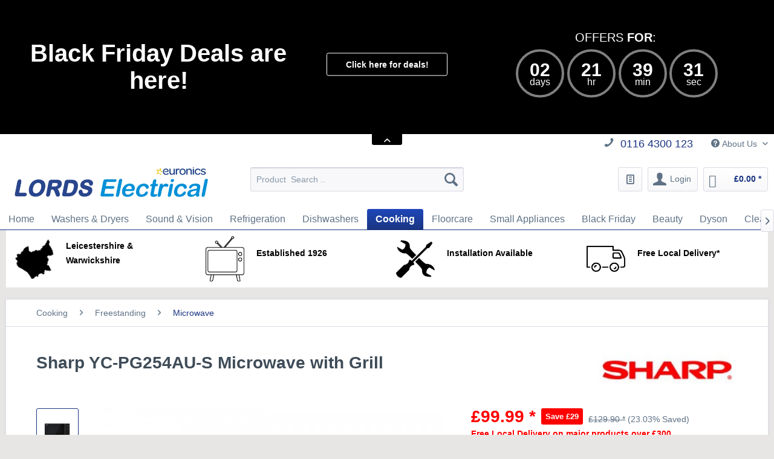

--- FILE ---
content_type: text/html; charset=UTF-8
request_url: https://www.lords-electrical.co.uk/cooking/freestanding/microwave/28563/sharp-yc-pg254au-s-microwave-with-grill
body_size: 23664
content:
<!DOCTYPE html>
<html class="no-js" lang="en-GB" itemscope="itemscope" itemtype="http://schema.org/WebPage">
<head>
<meta charset="utf-8"><script>window.dataLayer = window.dataLayer || [];</script><script>window.dataLayer.push({"ecommerce":{"detail":{"actionField":{"list":"Microwave"},"products":[{"name":"Sharp YC-PG254AU-S Microwave with Grill","id":"SHA-YC-PG254AU-S","price":99.99,"brand":"Sharp","category":"Microwave","variant":""}]},"currencyCode":"GBP"},"google_tag_params":{"ecomm_pagetype":"product","ecomm_prodid":"SHA-YC-PG254AU-S"}});</script><!-- WbmTagManager -->
<script>
(function(w,d,s,l,i){w[l]=w[l]||[];w[l].push({'gtm.start':new Date().getTime(),event:'gtm.js'});var f=d.getElementsByTagName(s)[0],j=d.createElement(s),dl=l!='dataLayer'?'&l='+l:'';j.async=true;j.src='https://www.googletagmanager.com/gtm.js?id='+i+dl;f.parentNode.insertBefore(j,f);})(window,document,'script','dataLayer','GTM-K2RJPT');
</script>
<!-- End WbmTagManager -->
<meta name="author" content="" />
<meta name="robots" content="index,follow" />
<meta name="revisit-after" content="15 days" />
<meta name="keywords" content="this, Take, levels, timer, child, safety, lock., Choose, 12, automatic, programmes, 10, power, reheat, clock, defrost, cook, wide, range, foods." />
<meta name="description" content="Take the hassle out of cooking with this 900W semi-digital microwave from Sharp. The 25L capacity and sleek black and silver design make this model i…" />
<meta property="og:type" content="product" />
<meta property="og:site_name" content="Lords Electrical Direct" />
<meta property="og:url" content="https://www.lords-electrical.co.uk/cooking/freestanding/microwave/28563/sharp-yc-pg254au-s-microwave-with-grill" />
<meta property="og:title" content="Sharp YC-PG254AU-S Microwave with Grill" />
<meta property="og:description" content="Take the hassle out of cooking with this 900W semi-digital microwave from Sharp. The 25L capacity and sleek black and silver design make this model…" />
<meta property="og:image" content="//d2o7dtsnwzl7g9.cloudfront.net/lords/media/image/b2/cc/59/SHPYCPG254AUS_main.jpg" />
<meta property="product:brand" content="Sharp" />
<meta property="product:price" content="99,99" />
<meta property="product:product_link" content="https://www.lords-electrical.co.uk/cooking/freestanding/microwave/28563/sharp-yc-pg254au-s-microwave-with-grill" />
<meta name="twitter:card" content="product" />
<meta name="twitter:site" content="Lords Electrical Direct" />
<meta name="twitter:title" content="Sharp YC-PG254AU-S Microwave with Grill" />
<meta name="twitter:description" content="Take the hassle out of cooking with this 900W semi-digital microwave from Sharp. The 25L capacity and sleek black and silver design make this model…" />
<meta name="twitter:image" content="//d2o7dtsnwzl7g9.cloudfront.net/lords/media/image/b2/cc/59/SHPYCPG254AUS_main.jpg" />
<meta itemprop="copyrightHolder" content="Lords Electrical Direct" />
<meta itemprop="copyrightYear" content="2014" />
<meta itemprop="isFamilyFriendly" content="True" />
<meta itemprop="image" content="//d2o7dtsnwzl7g9.cloudfront.net/lords/media/image/1c/e9/69/boldlordsnew-optimized.jpg" />
<meta name="viewport" content="width=device-width, initial-scale=1.0">
<meta name="mobile-web-app-capable" content="yes">
<meta name="apple-mobile-web-app-title" content="Lords Electrical Direct">
<meta name="apple-mobile-web-app-capable" content="yes">
<meta name="apple-mobile-web-app-status-bar-style" content="default">
<link rel="apple-touch-icon-precomposed" href="//d2o7dtsnwzl7g9.cloudfront.net/lords/media/image/65/01/16/Lords-Favicon.jpg">
<link rel="shortcut icon" href="//d2o7dtsnwzl7g9.cloudfront.net/lords/media/image/65/01/16/Lords-Favicon.jpg">
<meta name="msapplication-navbutton-color" content="#1a3582" />
<meta name="application-name" content="Lords Electrical Direct" />
<meta name="msapplication-starturl" content="https://www.lords-electrical.co.uk/" />
<meta name="msapplication-window" content="width=1024;height=768" />
<meta name="msapplication-TileImage" content="//d2o7dtsnwzl7g9.cloudfront.net/lords/media/image/65/01/16/Lords-Favicon.jpg">
<meta name="msapplication-TileColor" content="#1a3582">
<meta name="theme-color" content="#1a3582" />
<link rel="canonical" href="https://www.lords-electrical.co.uk/cooking/freestanding/microwave/28563/sharp-yc-pg254au-s-microwave-with-grill" />
<title itemprop="name">
Sharp YC-PG254AU-S Microwave with Grill | Microwave | Freestanding | Cooking | Lords Electrical Direct</title>
<link href="/web/cache/1763734330_94a3f0a3110a4a5cc6ea460425652eec.css" media="all" rel="stylesheet" type="text/css" />
<style>
.product--delivery .delivery--status-icon{
visibility:hidden; !important
}
.product--availability .availability .icon--cross{
color: #d20000 !important;
}
.navigation-main .container{
scrollbar-width: none;
text-align: center;
max-width:100% !important;
justify-content:center;
}
.advanced-menu {
max-width: none;
max-width: 100%;
}
.marketing--strip-column.block-group {
border: none !important;
}
.product--details .content--title{
display:none !important;
}
.header-main .logo-main .logo--shop {
height: 45px;
height: 3.715rem;
width: 100%;
}
.header-main .logo-main .logo--link {
height: 45px;
height: 3.175rem;
}
.logo--link img {
height: 100%;
}
@media print {
.header-main .top-bar {
display:block;
text-align:right;
padding-top:1.5em;
padding-right:1.5em;
}
.navigation--entry.entry--service.has--drop-down {
display:none;
}
}
</style>
<style>
.sales-bar::after { background-image: url();}
</style>
<script async src="//widgets.reevoo.com/loader/product_reviews_rich_snippets.js?trkref=EUR_MEM_LOR&sku=SHA-YC-PG254AU-S" ></script>
<script defer="defer" src="https://widgets.reevoo.com/loader/EUR_MEM_LOR.js" type="text/javascript">
</script>
<script>
(function(a,t,o,m,s){a[m]=a[m]||[];a[m].push({t:new Date().getTime(),event:'snippetRun'});var f=t.getElementsByTagName(o)[0],e=t.createElement(o),d=m!=='paypalDDL'?'&m='+m:'';e.async=!0;e.src='https://www.paypal.com/tagmanager/pptm.js?id='+s+d;f.parentNode.insertBefore(e,f);})(window,document,'script','paypalDDL','6b227e94-2d0d-48e0-9a4a-d574f129a455');
</script>
</head>
<body class="is--ctl-detail is--act-index" >
<script async
src="https://eu-library.klarnaservices.com/lib.js" data-client-id="a106d8bb-11d6-531e-9080-335d44c1ea62" ></script>
<div id="bonus--maintenance" data-is-maintenance="1"></div>
<div class="swag-cookie-permission" data-cookieForwardTo="https://www.lords-electrical.co.uk/terms-conditions" data-shopId="1" data-cookiePermissionUrl="/widgets/SwagCookiePermission/isAffectedUser" data-cookieMode="1">
<div class="cookie-bar" style="display: none; background-color:#1a3582">
<p class="bar--paragraph">This page requires cookies. Do you agree with the usage of cookies?
<a href="#" class="cp-enable cp-btn" title="Yes">
<span class="cp-yes-icon cp-icon"></span>
<span class="cp-btn-label">Yes</span>
</a>
<a href="#" class="cp-disable  cp-btn" title="No">
<span class="cp-no-icon cp-icon"></span>
<span class="cp-btn-label">No</span>
</a>
</p>
</div>
</div>
<div class="page-wrap">
<noscript class="noscript-main">
<div class="alert is--warning">
<div class="alert--icon">
<i class="icon--element icon--warning"></i>
</div>
<div class="alert--content">
To be able to use Lords&#x20;Electrical&#x20;Direct in full range, we recommend activating Javascript in your browser.
</div>
</div>
<!-- WbmTagManager (noscript) -->
<iframe src="https://www.googletagmanager.com/ns.html?id=GTM-K2RJPT"
        height="0" width="0" style="display:none;visibility:hidden"></iframe>
<!-- End WbmTagManager (noscript) --></noscript>
<div class="sales-bar visible--all-pages sale-bar-hidden zenit--visible-xs zenit--visible-s zenit--visible-m zenit--visible-l zenit--visible-xl" >
<div class="container">
<div class="sales-bar-collapse--header" data-sales-bar-collapse="true">
<span class="sales-bar-collapse--toggler"></span>
</div>
<div class="sales-bar-collapse--content">
<div class="sales-bar--inner block-group has--btn has--countdown">
<div class="block sales--column column--text">
<div class="column--inner">
<ul>
<li>Black Friday Deals are here!</li>
</ul>
</div>
</div>
<div class="block sales--column column--btn">
<div class="column--inner">
<a href="/black-friday/" title="" class="btn btn-sale" target="_self">Click here for deals!</a>
</div>
</div>
<div class="block sales--column column--countdown">
<div class="column--inner">
<div class="countdown--header">
<div class="countdown--title offers-in">Offers <strong>in</strong>:</div>
<div class="countdown--title offers-for">Offers <strong>for</strong>:</div>
</div>
<div id="saleClock" class="countdown block-group" data-startDate="2025-10-28T09:00:00" data-endDate="2025-11-29T17:00:00" data-format="totalDays">
</div>
</div>
</div>
</div>
</div>
</div>
</div>
<header class="header-main">
<div class="top-bar">
<div class="container block-group">
<nav class="top-bar--navigation block" role="menubar">

	
		    
	
	
    
            


    



    

<div class="navigation--entry header--contact--number">
<i class="icon--phone"></i>&nbsp;
<a href="tel:0116 4300 123">
0116 4300 123
</a>
</div>
<div class="navigation--entry entry--service has--drop-down" role="menuitem" aria-haspopup="true" data-drop-down-menu="true">
<i class="icon--service"></i>  About Us
<ul class="service--list is--rounded" role="menu">
<li class="service--entry" role="menuitem">
<a class="service--link" href="https://www.lords-electrical.co.uk/about-us" title="About us" >
About us
</a>
</li>
<li class="service--entry" role="menuitem">
<a class="service--link" href="/storefinder" title="Store Locator" >
Store Locator
</a>
</li>
</ul>
</div>
</nav>
</div>
</div>
<div class="container header--navigation">
<div class="logo-main block-group" role="banner">
<div class="logo--shop block">
<a class="logo--link" href="https://www.lords-electrical.co.uk/" title="Lords Electrical Direct - Switch to homepage">
<picture>
<source srcset="//d2o7dtsnwzl7g9.cloudfront.net/lords/media/image/1c/e9/69/boldlordsnew-optimized.jpg" media="(min-width: 78.75em)">
<source srcset="//d2o7dtsnwzl7g9.cloudfront.net/lords/media/image/1c/e9/69/boldlordsnew-optimized.jpg" media="(min-width: 64em)">
<source srcset="//d2o7dtsnwzl7g9.cloudfront.net/lords/media/image/1c/e9/69/boldlordsnew-optimized.jpg" media="(min-width: 48em)">
<img srcset="//d2o7dtsnwzl7g9.cloudfront.net/lords/media/image/1c/e9/69/boldlordsnew-optimized.jpg" alt="Lords Electrical Direct - Switch to homepage" />
</picture>
</a>
</div>
</div>
<nav class="shop--navigation block-group">
<ul class="navigation--list block-group" role="menubar">
<li class="navigation--entry entry--menu-left" role="menuitem">
<a class="entry--link entry--trigger btn is--icon-left" href="#offcanvas--left" data-offcanvas="true" data-offCanvasSelector=".sidebar-main">
<i class="icon--menu"></i> Menu
</a>
</li>
<li class="navigation--entry entry--search" role="menuitem" data-search="true" aria-haspopup="true" data-minLength="2">
<a class="btn entry--link entry--trigger" href="#show-hide--search" title="Show / close search">
<i class="icon--search"></i>
<span class="search--display">Search</span>
</a>
<form action="/search" method="get" class="main-search--form">
<input type="search" name="sSearch" class="main-search--field" autocomplete="off" autocapitalize="off" placeholder="Product  Search .." maxlength="30" />
<button type="submit" class="main-search--button">
<i class="icon--search"></i>
<span class="main-search--text">Search</span>
</button>
<div class="form--ajax-loader">&nbsp;</div>
</form>
<div class="main-search--results"></div>
</li>
<div class="header-shop-nav ">

    
                    <li class="navigation--entry entry--wishlist" role="menuitem">
    <a href="https://www.lords-electrical.co.uk/wishlist" title="Wishlists" class="btn">
        <i class="icon--text cart--info-text"></i>
    </a>
</li>
            




    
        
    <li class="navigation--entry entry--account with-slt"
        role="menuitem"
        data-offcanvas="true"
        data-offCanvasSelector=".account--dropdown-navigation">
        
            <a href="https://www.lords-electrical.co.uk/account"
               title="Login"
               class="btn is--icon-left entry--link account--link">
                <i class="icon--account"></i>
                                    <span class="account--display">
                        Login
                    </span>
                            </a>
        

                    
                <div class="account--dropdown-navigation">

                    
                        <div class="navigation--smartphone">
                            <div class="entry--close-off-canvas">
                                <a href="#close-account-menu"
                                   class="account--close-off-canvas"
                                   title="Close menu">
                                    Close menu <i class="icon--arrow-right"></i>
                                </a>
                            </div>
                        </div>
                    

                    
                            <div class="account--menu is--rounded is--personalized">
        
                            
                
                                            <span class="navigation--headline">
                            My account
                        </span>
                                    

                
                <div class="account--menu-container">

                    
                        
                        <ul class="sidebar--navigation navigation--list is--level0 show--active-items">
                            
                                
                                
                                    
                                                                                    <li class="navigation--entry">
                                                <span class="navigation--signin">
                                                    <a href="https://www.lords-electrical.co.uk/account#hide-registration"
                                                       class="blocked--link btn is--primary navigation--signin-btn"
                                                       data-collapseTarget="#registration"
                                                       data-action="close">
                                                        Sign in
                                                    </a>
                                                    <span class="navigation--register">
                                                        or
                                                        <a href="https://www.lords-electrical.co.uk/account#show-registration"
                                                           class="blocked--link"
                                                           data-collapseTarget="#registration"
                                                           data-action="open">
                                                            register
                                                        </a>
                                                    </span>
                                                </span>
                                            </li>
                                                                            

                                    
                                        <li class="navigation--entry">
                                            <a href="https://www.lords-electrical.co.uk/account" title="Overview" class="navigation--link">
                                                Overview
                                            </a>
                                        </li>
                                    
                                

                                
                                
                                    <li class="navigation--entry">
                                        <a href="https://www.lords-electrical.co.uk/account/profile" title="Profile" class="navigation--link" rel="nofollow">
                                            Profile
                                        </a>
                                    </li>
                                

                                
                                
                                                                            
                                            <li class="navigation--entry">
                                                <a href="https://www.lords-electrical.co.uk/address/index/sidebar/" title="Addresses" class="navigation--link" rel="nofollow">
                                                    Addresses
                                                </a>
                                            </li>
                                        
                                                                    

                                
                                
                                    <li class="navigation--entry">
                                        <a href="https://www.lords-electrical.co.uk/account/payment" title="Payment methods" class="navigation--link" rel="nofollow">
                                            Payment methods
                                        </a>
                                    </li>
                                

                                
                                
                                    <li class="navigation--entry">
                                        <a href="https://www.lords-electrical.co.uk/account/orders" title="Orders " class="navigation--link" rel="nofollow">
                                            Orders 
                                        </a>
                                    </li>
                                

                                
                                
    
	
		<li class="navigation--entry">
    <a href="https://www.lords-electrical.co.uk/ticket/listing" class="navigation--link">
        Support Admiministration
    </a>
</li>
<li class="navigation--entry">
    <a href="https://www.lords-electrical.co.uk/ticket/request" class="navigation--link">
        Request Support
    </a>
</li>	
	
                                                                            <li class="navigation--entry">
                                            <a href="https://www.lords-electrical.co.uk/account/downloads" title="Instant downloads" class="navigation--link" rel="nofollow">
                                                Instant downloads
                                            </a>
                                        </li>
                                                                    

    
        <li class="navigation--entry">
    <a href="https://www.lords-electrical.co.uk/AboCommerce/orders" class="navigation--link">
        My subscriptions
    </a>
</li>
    


                                
                                
    
                    <li class="navigation--entry">
        <a href="https://www.lords-electrical.co.uk/wishlist" class="navigation--link">
            Wishlists
        </a>
    </li>

    


                                
                                
                                                                    

                                
                                
                                                                    
                            
                        </ul>
                    
                </div>
                    
    </div>
                    
                </div>
            
            </li>


        
    



    <li class="navigation--entry entry--cart" role="menuitem">
        
        <a class="btn is--icon-left cart--link"
           href="https://www.lords-electrical.co.uk/checkout/cart"
           title="Basket">
           <span class="cart--display">
                                  Basket
                          </span>

            <span class="badge is--primary is--minimal cart--quantity is--hidden"></span>

            <i class="icon--basket"></i>

            <span class="cart--amount">
           &pound;0.00 *
       </span>
        </a>
        <div class="ajax-loader">&nbsp;</div>
    </li>



</div>
</ul>
</nav>
<div class="container--ajax-cart" data-collapse-cart="true"></div>
</div>
</header>
<nav class="navigation-main">
<div class="container" data-menu-scroller="true" data-listSelector=".navigation--list.container" data-viewPortSelector=".navigation--list-wrapper">
<div class="navigation--list-wrapper">
<ul class="navigation--list container" role="menubar" itemscope="itemscope" itemtype="http://schema.org/SiteNavigationElement">
<li class="navigation--entry is--home" role="menuitem"><a class="navigation--link is--first" href="https://www.lords-electrical.co.uk/" title="Home" itemprop="url"><span itemprop="name">Home</span></a></li><li class="navigation--entry" role="menuitem">
<a class="navigation--link" href="https://www.lords-electrical.co.uk/washers-dryers/" title="Washers & Dryers" itemprop="url">
<span itemprop="name">Washers & Dryers</span>
</a>
</li><li class="navigation--entry" role="menuitem">
<a class="navigation--link" href="https://www.lords-electrical.co.uk/sound-vision/" title="Sound & Vision" itemprop="url">
<span itemprop="name">Sound & Vision</span>
</a>
</li><li class="navigation--entry" role="menuitem">
<a class="navigation--link" href="https://www.lords-electrical.co.uk/refrigeration/" title="Refrigeration" itemprop="url">
<span itemprop="name">Refrigeration</span>
</a>
</li><li class="navigation--entry" role="menuitem">
<a class="navigation--link" href="https://www.lords-electrical.co.uk/dishwashers/" title="Dishwashers" itemprop="url">
<span itemprop="name">Dishwashers</span>
</a>
</li><li class="navigation--entry is--active" role="menuitem">
<a class="navigation--link is--active" href="https://www.lords-electrical.co.uk/cooking/" title="Cooking" itemprop="url">
<span itemprop="name">Cooking</span>
</a>
</li><li class="navigation--entry" role="menuitem">
<a class="navigation--link" href="https://www.lords-electrical.co.uk/floorcare/" title="Floorcare" itemprop="url">
<span itemprop="name">Floorcare</span>
</a>
</li><li class="navigation--entry" role="menuitem">
<a class="navigation--link" href="https://www.lords-electrical.co.uk/small-appliances/" title="Small Appliances" itemprop="url">
<span itemprop="name">Small Appliances</span>
</a>
</li><li class="navigation--entry" role="menuitem">
<a class="navigation--link" href="https://www.lords-electrical.co.uk/black-friday/" title="Black Friday" itemprop="url">
<span itemprop="name">Black Friday</span>
</a>
</li><li class="navigation--entry" role="menuitem">
<a class="navigation--link" href="https://www.lords-electrical.co.uk/beauty/" title="Beauty" itemprop="url">
<span itemprop="name">Beauty</span>
</a>
</li><li class="navigation--entry" role="menuitem">
<a class="navigation--link" href="https://www.lords-electrical.co.uk/cat/index/sCategory/168" title="Dyson" itemprop="url">
<span itemprop="name">Dyson</span>
</a>
</li><li class="navigation--entry" role="menuitem">
<a class="navigation--link" href="https://www.lords-electrical.co.uk/clearance/" title="Clearance" itemprop="url">
<span itemprop="name">Clearance</span>
</a>
</li><li class="navigation--entry" role="menuitem">
<a class="navigation--link" href="https://www.lords-electrical.co.uk/cat/index/sCategory/109" title="SONOS" itemprop="url">
<span itemprop="name">SONOS</span>
</a>
</li><li class="navigation--entry" role="menuitem">
<a class="navigation--link" href="https://www.lords-electrical.co.uk/brands/" title="Brands" itemprop="url">
<span itemprop="name">Brands</span>
</a>
</li><li class="navigation--entry" role="menuitem">
<a class="navigation--link" href="https://www.lords-electrical.co.uk/rental/" title="Rental" itemprop="url">
<span itemprop="name">Rental</span>
</a>
</li>            </ul>
</div>
<div class="advanced-menu" data-advanced-menu="true" data-hoverDelay="250">
<div class="menu--container">
<div class="button-container ">
<a href="https://www.lords-electrical.co.uk/washers-dryers/" class="button--category" title="To category Washers &amp; Dryers">
<i class="icon--arrow-right"></i>
To category Washers & Dryers
</a>
<span class="button--close">
<i class="icon--cross"></i>
</span>
</div>
<div class="content--wrapper has--content has--teaser advanced-menu-active-hover" data-active-hover="1">
<ul class="menu--list menu--level-0 columns--2" style="width: 50%;">
<li class="menu--list-item item--level-0" style="width: 100%">
<a href="https://www.lords-electrical.co.uk/washers-dryers/freestanding/" class="menu--list-item-link" data-cms-headline="" data-cms-text="" data-img="//d2o7dtsnwzl7g9.cloudfront.net/lords/media/image/1e/04/34/washers-dryers-TOP-level-generic-image.png" title="Freestanding" >
Freestanding
</a>
<ul class="menu--list menu--level-1 columns--2">
<li class="menu--list-item item--level-1">
<a href="https://www.lords-electrical.co.uk/washers-dryers/freestanding/washing-machines/" class="menu--list-item-link" data-cms-headline="Washing Machines" data-cms-text="" data-img="//d2o7dtsnwzl7g9.cloudfront.net/lords/media/image/1e/04/34/washers-dryers-TOP-level-generic-image.png" title="Washing Machines" >
Washing Machines
</a>
</li>
<li class="menu--list-item item--level-1">
<a href="https://www.lords-electrical.co.uk/washers-dryers/freestanding/washer-dryers/" class="menu--list-item-link" data-cms-headline="" data-cms-text="" data-img="//d2o7dtsnwzl7g9.cloudfront.net/lords/media/image/1e/04/34/washers-dryers-TOP-level-generic-image.png" title="Washer Dryers" >
Washer Dryers
</a>
</li>
<li class="menu--list-item item--level-1">
<a href="https://www.lords-electrical.co.uk/washers-dryers/freestanding/tumble-dryers/" class="menu--list-item-link" data-cms-headline="" data-cms-text="" data-img="//d2o7dtsnwzl7g9.cloudfront.net/lords/media/image/1e/04/34/washers-dryers-TOP-level-generic-image.png" title="Tumble Dryers" >
Tumble Dryers
</a>
</li>
<li class="menu--list-item item--level-1">
<a href="https://www.lords-electrical.co.uk/washers-dryers/freestanding/i-dos/" class="menu--list-item-link" data-cms-headline="" data-cms-text="" data-img="" title="i-Dos" >
i-Dos
</a>
</li>
</ul>
</li>
<li class="menu--list-item item--level-0" style="width: 100%">
<a href="https://www.lords-electrical.co.uk/washers-dryers/built-in/" class="menu--list-item-link" data-cms-headline="" data-cms-text="" data-img="//d2o7dtsnwzl7g9.cloudfront.net/lords/media/image/1e/04/34/washers-dryers-TOP-level-generic-image.png" title="Built-in" >
Built-in
</a>
<ul class="menu--list menu--level-1 columns--2">
<li class="menu--list-item item--level-1">
<a href="https://www.lords-electrical.co.uk/washers-dryers/built-in/washing-machines/" class="menu--list-item-link" data-cms-headline="Washing Machines" data-cms-text="" data-img="//d2o7dtsnwzl7g9.cloudfront.net/lords/media/image/1e/04/34/washers-dryers-TOP-level-generic-image.png" title="Washing machines" >
Washing machines
</a>
</li>
<li class="menu--list-item item--level-1">
<a href="https://www.lords-electrical.co.uk/washers-dryers/built-in/washer-dryers/" class="menu--list-item-link" data-cms-headline="" data-cms-text="" data-img="//d2o7dtsnwzl7g9.cloudfront.net/lords/media/image/1e/04/34/washers-dryers-TOP-level-generic-image.png" title="Washer dryers" >
Washer dryers
</a>
</li>
<li class="menu--list-item item--level-1">
<a href="https://www.lords-electrical.co.uk/washers-dryers/built-in/tumble-dryers/" class="menu--list-item-link" data-cms-headline="" data-cms-text="" data-img="" title="Tumble dryers" >
Tumble dryers
</a>
</li>
</ul>
</li>
</ul>
<div class="menu--delimiter" style="right: 50%;"></div>
<div class="menu--teaser" style="width: 50%;">
<div class="teaser--content" style="min-height:px; overflow:hidden;">
<div class="advanced-menu-teaser--container-main">
<a class="advanced-menu-teaser--image-link-main" href="https://www.lords-electrical.co.uk/washers-dryers/" title="To category ">
<img class="advanced-menu-teaser--image-main" src="//d2o7dtsnwzl7g9.cloudfront.net/lords/media/image/62/07/6a/washers-dryers-optimized.png" alt="Zur Kategorie"/>
</a>
<div class="advanced-menu-teaser--text-main"> &nbsp; &nbsp; </div>
<a class="advanced-menu-teaser--text-link-main" href="https://www.lords-electrical.co.uk/washers-dryers/" title="See products">
See products
</a>
</div>
<div class="advanced-menu-teaser--container-sub">
<a class="advanced-menu-teaser--image-link-sub" href="" title="To category ">
<img class="advanced-menu-teaser--image-sub" src="/custom/plugins/CbaxAdvancedMenuModifiedSw5/Resources/views/frontend/_public/src/img/empty.png" alt="Zur Kategorie"/>
</a>
<div class="advanced-menu-teaser--text-sub"></div>
<a class="advanced-menu-teaser--text-link-sub" href="" title="See products">
See products
</a>
</div>
</div>
</div>
</div>
</div>
<div class="menu--container">
<div class="button-container 2">
<a href="https://www.lords-electrical.co.uk/sound-vision/" class="button--category" title="To category Sound &amp; Vision">
<i class="icon--arrow-right"></i>
To category Sound & Vision
</a>
<span class="button--close">
<i class="icon--cross"></i>
</span>
</div>
<div class="content--wrapper has--content has--teaser advanced-menu-active-hover" data-active-hover="1">
<ul class="menu--list menu--level-0 columns--2" style="width: 50%;">
<li class="menu--list-item item--level-0" style="width: 100%">
<a href="https://www.lords-electrical.co.uk/sound-vision/television/" class="menu--list-item-link" data-cms-headline="" data-cms-text="" data-img="" title="Television" >
Television
</a>
<ul class="menu--list menu--level-1 columns--2">
<li class="menu--list-item item--level-1">
<a href="https://www.lords-electrical.co.uk/sound-vision/television/under-32-tvs/" class="menu--list-item-link" data-cms-headline="" data-cms-text="" data-img="" title="Under 32" TVs"
>
Under 32" TVs
</a>
</li>
<li class="menu--list-item item--level-1">
<a href="https://www.lords-electrical.co.uk/sound-vision/television/32-to-39-tvs/" class="menu--list-item-link" data-cms-headline="" data-cms-text="" data-img="" title="32" to 39" TVs"
>
32" to 39" TVs
</a>
</li>
<li class="menu--list-item item--level-1">
<a href="https://www.lords-electrical.co.uk/sound-vision/television/40-to-45-tvs/" class="menu--list-item-link" data-cms-headline="" data-cms-text="" data-img="" title="40" to 45" TVs"
>
40" to 45" TVs
</a>
</li>
<li class="menu--list-item item--level-1">
<a href="https://www.lords-electrical.co.uk/sound-vision/television/46-to-55-tvs/" class="menu--list-item-link" data-cms-headline="" data-cms-text="" data-img="" title="46" to 55" TVs"
>
46" to 55" TVs
</a>
</li>
<li class="menu--list-item item--level-1">
<a href="https://www.lords-electrical.co.uk/sound-vision/television/56-to-65-tvs/" class="menu--list-item-link" data-cms-headline="" data-cms-text="" data-img="" title="56" to 65" TVs"
>
56" to 65" TVs
</a>
</li>
<li class="menu--list-item item--level-1">
<a href="https://www.lords-electrical.co.uk/sound-vision/television/over-65-tvs/" class="menu--list-item-link" data-cms-headline="" data-cms-text="" data-img="" title="Over 65" TVs"
>
Over 65" TVs
</a>
</li>
</ul>
</li>
<li class="menu--list-item item--level-0" style="width: 100%">
<a href="https://www.lords-electrical.co.uk/sound-vision/projectors/" class="menu--list-item-link" data-cms-headline="" data-cms-text="" data-img="//d2o7dtsnwzl7g9.cloudfront.net/lords/media/image/6d/1e/10/vplxw6000_appli_220325_09-Large-726x408.jpg" title="Projectors" >
Projectors
</a>
</li>
<li class="menu--list-item item--level-0" style="width: 100%">
<a href="https://www.lords-electrical.co.uk/sound-vision/telephones/" class="menu--list-item-link" data-cms-headline="" data-cms-text="" data-img="" title="Telephones" >
Telephones
</a>
</li>
<li class="menu--list-item item--level-0" style="width: 100%">
<a href="https://www.lords-electrical.co.uk/sound-vision/tv-stands/" class="menu--list-item-link" data-cms-headline="" data-cms-text="" data-img="//d2o7dtsnwzl7g9.cloudfront.net/lords/media/image/20/9f/08/vivanco_c_series_c1360w_walnut_wood_stand_0001_c1360w_b.jpg" title="TV Stands" >
TV Stands
</a>
</li>
<li class="menu--list-item item--level-0" style="width: 100%">
<a href="https://www.lords-electrical.co.uk/sound-vision/accessories/" class="menu--list-item-link" data-cms-headline="" data-cms-text="" data-img="" title="Accessories" >
Accessories
</a>
</li>
<li class="menu--list-item item--level-0" style="width: 100%">
<a href="https://www.lords-electrical.co.uk/sound-vision/dvd-players-recorders/" class="menu--list-item-link" data-cms-headline="" data-cms-text="" data-img="" title="Dvd Players & Recorders" >
Dvd Players & Recorders
</a>
<ul class="menu--list menu--level-1 columns--2">
<li class="menu--list-item item--level-1">
<a href="https://www.lords-electrical.co.uk/sound-vision/dvd-players-recorders/blu-ray/" class="menu--list-item-link" data-cms-headline="" data-cms-text="" data-img="" title="Blu-ray" >
Blu-ray
</a>
</li>
<li class="menu--list-item item--level-1">
<a href="https://www.lords-electrical.co.uk/sound-vision/dvd-players-recorders/dvd-player/" class="menu--list-item-link" data-cms-headline="" data-cms-text="" data-img="" title="Dvd Player" >
Dvd Player
</a>
</li>
<li class="menu--list-item item--level-1">
<a href="https://www.lords-electrical.co.uk/sound-vision/dvd-players-recorders/dvd-hdd-recorders/" class="menu--list-item-link" data-cms-headline="" data-cms-text="" data-img="" title="DVD /HDD Recorders" >
DVD /HDD Recorders
</a>
</li>
</ul>
</li>
<li class="menu--list-item item--level-0" style="width: 100%">
<a href="https://www.lords-electrical.co.uk/sound-vision/audio/" class="menu--list-item-link" data-cms-headline="" data-cms-text="" data-img="" title="Audio" >
Audio
</a>
<ul class="menu--list menu--level-1 columns--2">
<li class="menu--list-item item--level-1">
<a href="https://www.lords-electrical.co.uk/sound-vision/audio/soundbars-speakers/" class="menu--list-item-link" data-cms-headline="" data-cms-text="" data-img="" title="Soundbars & Speakers" >
Soundbars & Speakers
</a>
</li>
<li class="menu--list-item item--level-1">
<a href="https://www.lords-electrical.co.uk/sound-vision/audio/headphones/" class="menu--list-item-link" data-cms-headline="" data-cms-text="" data-img="" title="Headphones" >
Headphones
</a>
</li>
<li class="menu--list-item item--level-1">
<a href="https://www.lords-electrical.co.uk/sound-vision/audio/minimicro-systems/" class="menu--list-item-link" data-cms-headline="" data-cms-text="" data-img="" title="Mini/Micro Systems" >
Mini/Micro Systems
</a>
</li>
<li class="menu--list-item item--level-1">
<a href="https://www.lords-electrical.co.uk/sound-vision/audio/radios-clock-radios/" class="menu--list-item-link" data-cms-headline="" data-cms-text="" data-img="" title="Radios & Clock Radios" >
Radios & Clock Radios
</a>
</li>
<li class="menu--list-item item--level-1">
<a href="https://www.lords-electrical.co.uk/sound-vision/audio/turntables/" class="menu--list-item-link" data-cms-headline="" data-cms-text="" data-img="" title="Turntables" >
Turntables
</a>
</li>
</ul>
</li>
<li class="menu--list-item item--level-0" style="width: 100%">
<a href="https://www.lords-electrical.co.uk/sound-vision/freeview-freesat/" class="menu--list-item-link" data-cms-headline="" data-cms-text="" data-img="" title="Freeview & Freesat" >
Freeview & Freesat
</a>
<ul class="menu--list menu--level-1 columns--2">
<li class="menu--list-item item--level-1">
<a href="https://www.lords-electrical.co.uk/sound-vision/freeview-freesat/freeview-recorders/" class="menu--list-item-link" data-cms-headline="" data-cms-text="" data-img="" title="Freeview Recorders" >
Freeview Recorders
</a>
</li>
<li class="menu--list-item item--level-1">
<a href="https://www.lords-electrical.co.uk/sound-vision/freeview-freesat/freesat/" class="menu--list-item-link" data-cms-headline="" data-cms-text="" data-img="" title="Freesat" >
Freesat
</a>
</li>
</ul>
</li>
</ul>
<div class="menu--delimiter" style="right: 50%;"></div>
<div class="menu--teaser" style="width: 50%;">
<div class="teaser--content" style="min-height:px; overflow:hidden;">
<div class="advanced-menu-teaser--container-main">
<a class="advanced-menu-teaser--image-link-main" href="https://www.lords-electrical.co.uk/sound-vision/" title="To category ">
<img class="advanced-menu-teaser--image-main" src="//d2o7dtsnwzl7g9.cloudfront.net/lords/media/image/30/22/f4/tvweb.jpg" alt="Zur Kategorie"/>
</a>
<div class="advanced-menu-teaser--text-main"> &nbsp; &nbsp; </div>
<a class="advanced-menu-teaser--text-link-main" href="https://www.lords-electrical.co.uk/sound-vision/" title="See products">
See products
</a>
</div>
<div class="advanced-menu-teaser--container-sub">
<a class="advanced-menu-teaser--image-link-sub" href="" title="To category ">
<img class="advanced-menu-teaser--image-sub" src="/custom/plugins/CbaxAdvancedMenuModifiedSw5/Resources/views/frontend/_public/src/img/empty.png" alt="Zur Kategorie"/>
</a>
<div class="advanced-menu-teaser--text-sub"></div>
<a class="advanced-menu-teaser--text-link-sub" href="" title="See products">
See products
</a>
</div>
</div>
</div>
</div>
</div>
<div class="menu--container">
<div class="button-container 2">
<a href="https://www.lords-electrical.co.uk/refrigeration/" class="button--category" title="To category Refrigeration">
<i class="icon--arrow-right"></i>
To category Refrigeration
</a>
<span class="button--close">
<i class="icon--cross"></i>
</span>
</div>
<div class="content--wrapper has--content has--teaser advanced-menu-active-hover" data-active-hover="1">
<ul class="menu--list menu--level-0 columns--2" style="width: 50%;">
<li class="menu--list-item item--level-0" style="width: 100%">
<a href="https://www.lords-electrical.co.uk/refrigeration/freestanding/" class="menu--list-item-link" data-cms-headline="" data-cms-text="" data-img="" title="Freestanding" >
Freestanding
</a>
<ul class="menu--list menu--level-1 columns--2">
<li class="menu--list-item item--level-1">
<a href="https://www.lords-electrical.co.uk/refrigeration/freestanding/fridges/" class="menu--list-item-link" data-cms-headline="" data-cms-text="" data-img="" title="Fridges" >
Fridges
</a>
</li>
<li class="menu--list-item item--level-1">
<a href="https://www.lords-electrical.co.uk/refrigeration/freestanding/freezers/" class="menu--list-item-link" data-cms-headline="" data-cms-text="" data-img="" title="Freezers" >
Freezers
</a>
</li>
<li class="menu--list-item item--level-1">
<a href="https://www.lords-electrical.co.uk/refrigeration/freestanding/fridge-freezers/" class="menu--list-item-link" data-cms-headline="" data-cms-text="" data-img="" title="Fridge Freezers" >
Fridge Freezers
</a>
</li>
<li class="menu--list-item item--level-1">
<a href="https://www.lords-electrical.co.uk/refrigeration/freestanding/american-style/" class="menu--list-item-link" data-cms-headline="" data-cms-text="" data-img="" title="American Style" >
American Style
</a>
</li>
</ul>
</li>
<li class="menu--list-item item--level-0" style="width: 100%">
<a href="https://www.lords-electrical.co.uk/refrigeration/built-in/" class="menu--list-item-link" data-cms-headline="" data-cms-text="" data-img="" title="Built-in" >
Built-in
</a>
<ul class="menu--list menu--level-1 columns--2">
<li class="menu--list-item item--level-1">
<a href="https://www.lords-electrical.co.uk/refrigeration/built-in/fridges/" class="menu--list-item-link" data-cms-headline="" data-cms-text="" data-img="" title="Fridges" >
Fridges
</a>
</li>
<li class="menu--list-item item--level-1">
<a href="https://www.lords-electrical.co.uk/refrigeration/built-in/freezers/" class="menu--list-item-link" data-cms-headline="" data-cms-text="" data-img="" title="Freezers" >
Freezers
</a>
</li>
<li class="menu--list-item item--level-1">
<a href="https://www.lords-electrical.co.uk/refrigeration/built-in/fridge-freezers/" class="menu--list-item-link" data-cms-headline="" data-cms-text="" data-img="" title="Fridge Freezers" >
Fridge Freezers
</a>
</li>
<li class="menu--list-item item--level-1">
<a href="https://www.lords-electrical.co.uk/refrigeration/built-in/wine-coolers/" class="menu--list-item-link" data-cms-headline="" data-cms-text="" data-img="" title="Wine Coolers" >
Wine Coolers
</a>
</li>
</ul>
</li>
</ul>
<div class="menu--delimiter" style="right: 50%;"></div>
<div class="menu--teaser" style="width: 50%;">
<div class="teaser--content" style="min-height:px; overflow:hidden;">
<div class="advanced-menu-teaser--container-main">
<a class="advanced-menu-teaser--image-link-main" href="https://www.lords-electrical.co.uk/refrigeration/" title="To category ">
<img class="advanced-menu-teaser--image-main" src="//d2o7dtsnwzl7g9.cloudfront.net/lords/media/image/98/32/d1/refrigeration-optimized.png" alt="Zur Kategorie"/>
</a>
<div class="advanced-menu-teaser--text-main"> &nbsp; &nbsp; </div>
<a class="advanced-menu-teaser--text-link-main" href="https://www.lords-electrical.co.uk/refrigeration/" title="See products">
See products
</a>
</div>
<div class="advanced-menu-teaser--container-sub">
<a class="advanced-menu-teaser--image-link-sub" href="" title="To category ">
<img class="advanced-menu-teaser--image-sub" src="/custom/plugins/CbaxAdvancedMenuModifiedSw5/Resources/views/frontend/_public/src/img/empty.png" alt="Zur Kategorie"/>
</a>
<div class="advanced-menu-teaser--text-sub"></div>
<a class="advanced-menu-teaser--text-link-sub" href="" title="See products">
See products
</a>
</div>
</div>
</div>
</div>
</div>
<div class="menu--container">
<div class="button-container 2">
<a href="https://www.lords-electrical.co.uk/dishwashers/" class="button--category" title="To category Dishwashers">
<i class="icon--arrow-right"></i>
To category Dishwashers
</a>
<span class="button--close">
<i class="icon--cross"></i>
</span>
</div>
<div class="content--wrapper has--content has--teaser advanced-menu-active-hover" data-active-hover="1">
<ul class="menu--list menu--level-0 columns--2" style="width: 50%;">
<li class="menu--list-item item--level-0" style="width: 100%">
<a href="https://www.lords-electrical.co.uk/dishwashers/freestanding/" class="menu--list-item-link" data-cms-headline="" data-cms-text="" data-img="" title="Freestanding" >
Freestanding
</a>
<ul class="menu--list menu--level-1 columns--2">
<li class="menu--list-item item--level-1">
<a href="https://www.lords-electrical.co.uk/dishwashers/freestanding/full-size/" class="menu--list-item-link" data-cms-headline="" data-cms-text="" data-img="" title="Full size" >
Full size
</a>
</li>
<li class="menu--list-item item--level-1">
<a href="https://www.lords-electrical.co.uk/dishwashers/freestanding/slimline/" class="menu--list-item-link" data-cms-headline="" data-cms-text="" data-img="" title="Slimline" >
Slimline
</a>
</li>
<li class="menu--list-item item--level-1">
<a href="https://www.lords-electrical.co.uk/dishwashers/freestanding/compact/" class="menu--list-item-link" data-cms-headline="" data-cms-text="" data-img="" title="Compact" >
Compact
</a>
</li>
</ul>
</li>
<li class="menu--list-item item--level-0" style="width: 100%">
<a href="https://www.lords-electrical.co.uk/dishwashers/built-in/" class="menu--list-item-link" data-cms-headline="" data-cms-text="" data-img="" title="Built-in" >
Built-in
</a>
<ul class="menu--list menu--level-1 columns--2">
<li class="menu--list-item item--level-1">
<a href="https://www.lords-electrical.co.uk/dishwashers/built-in/full-size/" class="menu--list-item-link" data-cms-headline="" data-cms-text="" data-img="" title="Full size" >
Full size
</a>
<ul class="menu--list menu--level-2 columns--2">
<li class="menu--list-item item--level-2">
<a href="https://www.lords-electrical.co.uk/dishwashers/built-in/full-size/fully-integrated/" class="menu--list-item-link" data-cms-headline="" data-cms-text="" data-img="" title="Fully integrated" >
Fully integrated
</a>
</li>
<li class="menu--list-item item--level-2">
<a href="https://www.lords-electrical.co.uk/dishwashers/built-in/full-size/semi-integrated/" class="menu--list-item-link" data-cms-headline="" data-cms-text="" data-img="" title="Semi integrated" >
Semi integrated
</a>
</li>
</ul>
</li>
<li class="menu--list-item item--level-1">
<a href="https://www.lords-electrical.co.uk/dishwashers/built-in/slimline/" class="menu--list-item-link" data-cms-headline="" data-cms-text="" data-img="" title="Slimline" >
Slimline
</a>
<ul class="menu--list menu--level-2 columns--2">
<li class="menu--list-item item--level-2">
<a href="https://www.lords-electrical.co.uk/dishwashers/built-in/slimline/fully-integrated/" class="menu--list-item-link" data-cms-headline="" data-cms-text="" data-img="" title="Fully integrated" >
Fully integrated
</a>
</li>
</ul>
</li>
<li class="menu--list-item item--level-1">
<a href="https://www.lords-electrical.co.uk/dishwashers/built-in/compact/" class="menu--list-item-link" data-cms-headline="" data-cms-text="" data-img="" title="Compact" >
Compact
</a>
</li>
</ul>
</li>
</ul>
<div class="menu--delimiter" style="right: 50%;"></div>
<div class="menu--teaser" style="width: 50%;">
<div class="teaser--content" style="min-height:px; overflow:hidden;">
<div class="advanced-menu-teaser--container-main">
<a class="advanced-menu-teaser--image-link-main" href="https://www.lords-electrical.co.uk/dishwashers/" title="To category ">
<img class="advanced-menu-teaser--image-main" src="//d2o7dtsnwzl7g9.cloudfront.net/lords/media/image/61/e0/56/dishwasher-optimized.png" alt="Zur Kategorie"/>
</a>
<div class="advanced-menu-teaser--text-main"> &nbsp; &nbsp; </div>
<a class="advanced-menu-teaser--text-link-main" href="https://www.lords-electrical.co.uk/dishwashers/" title="See products">
See products
</a>
</div>
<div class="advanced-menu-teaser--container-sub">
<a class="advanced-menu-teaser--image-link-sub" href="" title="To category ">
<img class="advanced-menu-teaser--image-sub" src="/custom/plugins/CbaxAdvancedMenuModifiedSw5/Resources/views/frontend/_public/src/img/empty.png" alt="Zur Kategorie"/>
</a>
<div class="advanced-menu-teaser--text-sub"></div>
<a class="advanced-menu-teaser--text-link-sub" href="" title="See products">
See products
</a>
</div>
</div>
</div>
</div>
</div>
<div class="menu--container">
<div class="button-container 2">
<a href="https://www.lords-electrical.co.uk/cooking/" class="button--category" title="To category Cooking">
<i class="icon--arrow-right"></i>
To category Cooking
</a>
<span class="button--close">
<i class="icon--cross"></i>
</span>
</div>
<div class="content--wrapper has--content has--teaser advanced-menu-active-hover" data-active-hover="1">
<ul class="menu--list menu--level-0 columns--2" style="width: 50%;">
<li class="menu--list-item item--level-0" style="width: 100%">
<a href="https://www.lords-electrical.co.uk/cooking/freestanding/" class="menu--list-item-link" data-cms-headline="" data-cms-text="" data-img="" title="Freestanding" >
Freestanding
</a>
<ul class="menu--list menu--level-1 columns--2">
<li class="menu--list-item item--level-1">
<a href="https://www.lords-electrical.co.uk/cooking/freestanding/electric/" class="menu--list-item-link" data-cms-headline="" data-cms-text="" data-img="" title="Electric" >
Electric
</a>
</li>
<li class="menu--list-item item--level-1">
<a href="https://www.lords-electrical.co.uk/cooking/freestanding/gas/" class="menu--list-item-link" data-cms-headline="" data-cms-text="" data-img="" title="Gas" >
Gas
</a>
</li>
<li class="menu--list-item item--level-1">
<a href="https://www.lords-electrical.co.uk/cooking/freestanding/dual-fuel/" class="menu--list-item-link" data-cms-headline="" data-cms-text="" data-img="" title="Dual Fuel" >
Dual Fuel
</a>
</li>
<li class="menu--list-item item--level-1">
<a href="https://www.lords-electrical.co.uk/cooking/freestanding/microwave/" class="menu--list-item-link" data-cms-headline="" data-cms-text="" data-img="" title="Microwave" >
Microwave
</a>
</li>
<li class="menu--list-item item--level-1">
<a href="https://www.lords-electrical.co.uk/cooking/freestanding/breadmaker/" class="menu--list-item-link" data-cms-headline="" data-cms-text="" data-img="" title="Breadmaker" >
Breadmaker
</a>
</li>
<li class="menu--list-item item--level-1">
<a href="https://www.lords-electrical.co.uk/cooking/freestanding/range/" class="menu--list-item-link" data-cms-headline="" data-cms-text="" data-img="" title="Range " >
Range
</a>
</li>
</ul>
</li>
<li class="menu--list-item item--level-0" style="width: 100%">
<a href="https://www.lords-electrical.co.uk/cooking/built-under/" class="menu--list-item-link" data-cms-headline="" data-cms-text=" &nbsp; &nbsp; " data-img="//d2o7dtsnwzl7g9.cloudfront.net/lords/media/image/30/f9/af/cooker-TOP-level-generic-image.png" title="Built-Under" >
Built-Under
</a>
<ul class="menu--list menu--level-1 columns--2">
<li class="menu--list-item item--level-1">
<a href="https://www.lords-electrical.co.uk/cooking/built-under/electric/" class="menu--list-item-link" data-cms-headline="" data-cms-text="" data-img="" title="Electric" >
Electric
</a>
</li>
<li class="menu--list-item item--level-1">
<a href="https://www.lords-electrical.co.uk/cooking/built-under/gas/" class="menu--list-item-link" data-cms-headline="" data-cms-text="" data-img="" title="Gas" >
Gas
</a>
</li>
</ul>
</li>
<li class="menu--list-item item--level-0" style="width: 100%">
<a href="https://www.lords-electrical.co.uk/cooking/built-in/" class="menu--list-item-link" data-cms-headline="" data-cms-text="" data-img="" title="Built-in" >
Built-in
</a>
<ul class="menu--list menu--level-1 columns--2">
<li class="menu--list-item item--level-1">
<a href="https://www.lords-electrical.co.uk/cooking/built-in/electric-ovens/" class="menu--list-item-link" data-cms-headline="" data-cms-text="" data-img="" title="Electric Ovens" >
Electric Ovens
</a>
</li>
<li class="menu--list-item item--level-1">
<a href="https://www.lords-electrical.co.uk/cooking/built-in/compact-oven/" class="menu--list-item-link" data-cms-headline="" data-cms-text="" data-img="" title="Compact Oven" >
Compact Oven
</a>
</li>
<li class="menu--list-item item--level-1">
<a href="https://www.lords-electrical.co.uk/cooking/built-in/gas-ovens/" class="menu--list-item-link" data-cms-headline="" data-cms-text="" data-img="" title="Gas Ovens" >
Gas Ovens
</a>
</li>
<li class="menu--list-item item--level-1">
<a href="https://www.lords-electrical.co.uk/cooking/built-in/electric-hobs/" class="menu--list-item-link" data-cms-headline="" data-cms-text="" data-img="" title="Electric Hobs" >
Electric Hobs
</a>
</li>
<li class="menu--list-item item--level-1">
<a href="https://www.lords-electrical.co.uk/cooking/built-in/gas-hobs/" class="menu--list-item-link" data-cms-headline="" data-cms-text="" data-img="" title="Gas Hobs" >
Gas Hobs
</a>
</li>
<li class="menu--list-item item--level-1">
<a href="https://www.lords-electrical.co.uk/cooking/built-in/cooker-hoods/" class="menu--list-item-link" data-cms-headline="" data-cms-text="" data-img="" title="Cooker Hoods" >
Cooker Hoods
</a>
</li>
<li class="menu--list-item item--level-1">
<a href="https://www.lords-electrical.co.uk/cooking/built-in/microwave/" class="menu--list-item-link" data-cms-headline="" data-cms-text="" data-img="" title="Microwave" >
Microwave
</a>
</li>
<li class="menu--list-item item--level-1">
<a href="https://www.lords-electrical.co.uk/cooking/built-in/coffee-machines/" class="menu--list-item-link" data-cms-headline="" data-cms-text="" data-img="" title="Coffee Machines" >
Coffee Machines
</a>
</li>
<li class="menu--list-item item--level-1">
<a href="https://www.lords-electrical.co.uk/cooking/built-in/warming-drawers/" class="menu--list-item-link" data-cms-headline="" data-cms-text="" data-img="" title="Warming Drawers" >
Warming Drawers
</a>
</li>
</ul>
</li>
<li class="menu--list-item item--level-0" style="width: 100%">
<a href="https://www.lords-electrical.co.uk/cooking/cooking-accessories/" class="menu--list-item-link" data-cms-headline="" data-cms-text="" data-img="" title="Cooking Accessories" >
Cooking Accessories
</a>
</li>
</ul>
<div class="menu--delimiter" style="right: 50%;"></div>
<div class="menu--teaser" style="width: 50%;">
<div class="teaser--content" style="min-height:px; overflow:hidden;">
<div class="advanced-menu-teaser--container-main">
<a class="advanced-menu-teaser--image-link-main" href="https://www.lords-electrical.co.uk/cooking/" title="To category ">
<img class="advanced-menu-teaser--image-main" src="//d2o7dtsnwzl7g9.cloudfront.net/lords/media/image/d3/4d/eb/cooker-optimized.png" alt="Zur Kategorie"/>
</a>
<div class="advanced-menu-teaser--text-main"> &nbsp; &nbsp; </div>
<a class="advanced-menu-teaser--text-link-main" href="https://www.lords-electrical.co.uk/cooking/" title="See products">
See products
</a>
</div>
<div class="advanced-menu-teaser--container-sub">
<a class="advanced-menu-teaser--image-link-sub" href="" title="To category ">
<img class="advanced-menu-teaser--image-sub" src="/custom/plugins/CbaxAdvancedMenuModifiedSw5/Resources/views/frontend/_public/src/img/empty.png" alt="Zur Kategorie"/>
</a>
<div class="advanced-menu-teaser--text-sub"></div>
<a class="advanced-menu-teaser--text-link-sub" href="" title="See products">
See products
</a>
</div>
</div>
</div>
</div>
</div>
<div class="menu--container">
<div class="button-container 2">
<a href="https://www.lords-electrical.co.uk/floorcare/" class="button--category" title="To category Floorcare">
<i class="icon--arrow-right"></i>
To category Floorcare
</a>
<span class="button--close">
<i class="icon--cross"></i>
</span>
</div>
<div class="content--wrapper has--content has--teaser advanced-menu-active-hover" data-active-hover="1">
<ul class="menu--list menu--level-0 columns--2" style="width: 50%;">
<li class="menu--list-item item--level-0" style="width: 100%">
<a href="https://www.lords-electrical.co.uk/floorcare/upright/" class="menu--list-item-link" data-cms-headline="" data-cms-text="" data-img="" title="Upright" >
Upright
</a>
</li>
<li class="menu--list-item item--level-0" style="width: 100%">
<a href="https://www.lords-electrical.co.uk/floorcare/cylinder/" class="menu--list-item-link" data-cms-headline="" data-cms-text="" data-img="" title="Cylinder" >
Cylinder
</a>
</li>
<li class="menu--list-item item--level-0" style="width: 100%">
<a href="https://www.lords-electrical.co.uk/floorcare/stick/" class="menu--list-item-link" data-cms-headline="" data-cms-text="" data-img="" title="Stick" >
Stick
</a>
</li>
<li class="menu--list-item item--level-0" style="width: 100%">
<a href="https://www.lords-electrical.co.uk/floorcare/robotic/" class="menu--list-item-link" data-cms-headline="" data-cms-text="" data-img="" title="Robotic" >
Robotic
</a>
</li>
<li class="menu--list-item item--level-0" style="width: 100%">
<a href="https://www.lords-electrical.co.uk/floorcare/handheld/" class="menu--list-item-link" data-cms-headline="" data-cms-text="" data-img="" title="Handheld" >
Handheld
</a>
</li>
<li class="menu--list-item item--level-0" style="width: 100%">
<a href="https://www.lords-electrical.co.uk/floorcare/steam-cleaner/" class="menu--list-item-link" data-cms-headline="" data-cms-text="" data-img="" title="Steam Cleaner" >
Steam Cleaner
</a>
</li>
<li class="menu--list-item item--level-0" style="width: 100%">
<a href="https://www.lords-electrical.co.uk/floorcare/carpet-cleaner/" class="menu--list-item-link" data-cms-headline="" data-cms-text="" data-img="" title="Carpet Cleaner" >
Carpet Cleaner
</a>
</li>
<li class="menu--list-item item--level-0" style="width: 100%">
<a href="https://www.lords-electrical.co.uk/floorcare/hard-floor-cleaner/" class="menu--list-item-link" data-cms-headline="" data-cms-text="" data-img="" title="Hard Floor Cleaner" >
Hard Floor Cleaner
</a>
</li>
<li class="menu--list-item item--level-0" style="width: 100%">
<a href="https://www.lords-electrical.co.uk/floorcare/floorcare-accessories/" class="menu--list-item-link" data-cms-headline="" data-cms-text="" data-img="" title="Floorcare Accessories " >
Floorcare Accessories
</a>
</li>
</ul>
<div class="menu--delimiter" style="right: 50%;"></div>
<div class="menu--teaser" style="width: 50%;">
<div class="teaser--content" style="min-height:px; overflow:hidden;">
<div class="advanced-menu-teaser--container-main">
<a class="advanced-menu-teaser--image-link-main" href="https://www.lords-electrical.co.uk/floorcare/" title="To category ">
<img class="advanced-menu-teaser--image-main" src="//d2o7dtsnwzl7g9.cloudfront.net/lords/media/image/73/23/92/vacweb.jpg" alt="Zur Kategorie"/>
</a>
</div>
<div class="advanced-menu-teaser--container-sub">
<a class="advanced-menu-teaser--image-link-sub" href="" title="To category ">
<img class="advanced-menu-teaser--image-sub" src="/custom/plugins/CbaxAdvancedMenuModifiedSw5/Resources/views/frontend/_public/src/img/empty.png" alt="Zur Kategorie"/>
</a>
<div class="advanced-menu-teaser--text-sub"></div>
<a class="advanced-menu-teaser--text-link-sub" href="" title="See products">
See products
</a>
</div>
</div>
</div>
</div>
</div>
<div class="menu--container">
<div class="button-container 2">
<a href="https://www.lords-electrical.co.uk/small-appliances/" class="button--category" title="To category Small Appliances">
<i class="icon--arrow-right"></i>
To category Small Appliances
</a>
<span class="button--close">
<i class="icon--cross"></i>
</span>
</div>
<div class="content--wrapper has--content has--teaser advanced-menu-active-hover" data-active-hover="1">
<ul class="menu--list menu--level-0 columns--2" style="width: 50%;">
<li class="menu--list-item item--level-0" style="width: 100%">
<a href="https://www.lords-electrical.co.uk/small-appliances/kettles/" class="menu--list-item-link" data-cms-headline="" data-cms-text="" data-img="" title="Kettles" >
Kettles
</a>
</li>
<li class="menu--list-item item--level-0" style="width: 100%">
<a href="https://www.lords-electrical.co.uk/small-appliances/toasters/" class="menu--list-item-link" data-cms-headline="" data-cms-text="" data-img="" title="Toasters" >
Toasters
</a>
</li>
<li class="menu--list-item item--level-0" style="width: 100%">
<a href="https://www.lords-electrical.co.uk/small-appliances/steam-irons/" class="menu--list-item-link" data-cms-headline="" data-cms-text="" data-img="" title="Steam Irons" >
Steam Irons
</a>
</li>
<li class="menu--list-item item--level-0" style="width: 100%">
<a href="https://www.lords-electrical.co.uk/small-appliances/cooking-appliances/" class="menu--list-item-link" data-cms-headline="" data-cms-text="" data-img="" title="Cooking Appliances" >
Cooking Appliances
</a>
</li>
<li class="menu--list-item item--level-0" style="width: 100%">
<a href="https://www.lords-electrical.co.uk/small-appliances/food-mixers/" class="menu--list-item-link" data-cms-headline="" data-cms-text="" data-img="" title="Food mixers" >
Food mixers
</a>
</li>
<li class="menu--list-item item--level-0" style="width: 100%">
<a href="https://www.lords-electrical.co.uk/small-appliances/blenders/" class="menu--list-item-link" data-cms-headline="" data-cms-text="" data-img="" title="Blenders" >
Blenders
</a>
</li>
<li class="menu--list-item item--level-0" style="width: 100%">
<a href="https://www.lords-electrical.co.uk/small-appliances/drink-makers/" class="menu--list-item-link" data-cms-headline="" data-cms-text="" data-img="" title="Drink Makers" >
Drink Makers
</a>
</li>
<li class="menu--list-item item--level-0" style="width: 100%">
<a href="https://www.lords-electrical.co.uk/small-appliances/air-fryers/" class="menu--list-item-link" data-cms-headline="" data-cms-text="" data-img="" title="Air Fryers" >
Air Fryers
</a>
</li>
<li class="menu--list-item item--level-0" style="width: 100%">
<a href="https://www.lords-electrical.co.uk/small-appliances/air-treatment/" class="menu--list-item-link" data-cms-headline="" data-cms-text="" data-img="" title="Air Treatment" >
Air Treatment
</a>
</li>
<li class="menu--list-item item--level-0" style="width: 100%">
<a href="https://www.lords-electrical.co.uk/small-appliances/cooling-heating/" class="menu--list-item-link" data-cms-headline="" data-cms-text="" data-img="//d2o7dtsnwzl7g9.cloudfront.net/lords/media/image/17/d6/1c/bdb2c2bb-0820-4c06-ac79-51df851c1fdf-_CB317657432__SR300-300_5aeb29358d830.jpg" title="Cooling & Heating" >
Cooling & Heating
</a>
</li>
<li class="menu--list-item item--level-0" style="width: 100%">
<a href="https://www.lords-electrical.co.uk/small-appliances/accessories/" class="menu--list-item-link" data-cms-headline="" data-cms-text="" data-img="" title="Accessories" >
Accessories
</a>
</li>
</ul>
<div class="menu--delimiter" style="right: 50%;"></div>
<div class="menu--teaser" style="width: 50%;">
<div class="teaser--content" style="min-height:px; overflow:hidden;">
<div class="advanced-menu-teaser--container-main">
<a class="advanced-menu-teaser--image-link-main" href="https://www.lords-electrical.co.uk/small-appliances/" title="To category ">
<img class="advanced-menu-teaser--image-main" src="//d2o7dtsnwzl7g9.cloudfront.net/lords/media/image/c3/2b/a1/sdsweb.jpg" alt="Zur Kategorie"/>
</a>
</div>
<div class="advanced-menu-teaser--container-sub">
<a class="advanced-menu-teaser--image-link-sub" href="" title="To category ">
<img class="advanced-menu-teaser--image-sub" src="/custom/plugins/CbaxAdvancedMenuModifiedSw5/Resources/views/frontend/_public/src/img/empty.png" alt="Zur Kategorie"/>
</a>
<div class="advanced-menu-teaser--text-sub"></div>
<a class="advanced-menu-teaser--text-link-sub" href="" title="See products">
See products
</a>
</div>
</div>
</div>
</div>
</div>
<div class="menu--container">
<div class="button-container 2">
<a href="https://www.lords-electrical.co.uk/black-friday/" class="button--category" title="To category Black Friday">
<i class="icon--arrow-right"></i>
To category Black Friday
</a>
<span class="button--close">
<i class="icon--cross"></i>
</span>
</div>
</div>
<div class="menu--container">
<div class="button-container 2">
<a href="https://www.lords-electrical.co.uk/beauty/" class="button--category" title="To category Beauty">
<i class="icon--arrow-right"></i>
To category Beauty
</a>
<span class="button--close">
<i class="icon--cross"></i>
</span>
</div>
</div>
<div class="menu--container">
<div class="button-container 2">
<a href="https://www.lords-electrical.co.uk/cat/index/sCategory/168" class="button--category" title="To category Dyson">
<i class="icon--arrow-right"></i>
To category Dyson
</a>
<span class="button--close">
<i class="icon--cross"></i>
</span>
</div>
<div class="content--wrapper has--content has--teaser advanced-menu-active-hover" data-active-hover="1">
<ul class="menu--list menu--level-0 columns--2" style="width: 50%;">
<li class="menu--list-item item--level-0" style="width: 100%">
<a href="https://www.lords-electrical.co.uk/dyson/vacuum-cleaners/" class="menu--list-item-link" data-cms-headline="" data-cms-text="" data-img="//d2o7dtsnwzl7g9.cloudfront.net/lords/media/image/50/74/05/Vacuum-cleaners.jpg" title="Vacuum Cleaners" >
Vacuum Cleaners
</a>
<ul class="menu--list menu--level-1 columns--2">
<li class="menu--list-item item--level-1">
<a href="https://www.lords-electrical.co.uk/dyson/vacuum-cleaners/cord-free-vacuums/" class="menu--list-item-link" data-cms-headline="" data-cms-text="" data-img="" title="Cord-free Vacuums" >
Cord-free Vacuums
</a>
</li>
<li class="menu--list-item item--level-1">
<a href="https://www.lords-electrical.co.uk/dyson/vacuum-cleaners/full-size-range/" class="menu--list-item-link" data-cms-headline="" data-cms-text="" data-img="" title="Full-Size Range" >
Full-Size Range
</a>
</li>
</ul>
</li>
<li class="menu--list-item item--level-0" style="width: 100%">
<a href="https://www.lords-electrical.co.uk/dyson/air-treatment/" class="menu--list-item-link" data-cms-headline="" data-cms-text="" data-img="" title="Air Treatment" >
Air Treatment
</a>
<ul class="menu--list menu--level-1 columns--2">
<li class="menu--list-item item--level-1">
<a href="https://www.lords-electrical.co.uk/dyson/air-treatment/dyson-pure-cool/" class="menu--list-item-link" data-cms-headline="" data-cms-text="" data-img="" title="Dyson Pure Cool" >
Dyson Pure Cool
</a>
</li>
<li class="menu--list-item item--level-1">
<a href="https://www.lords-electrical.co.uk/dyson/air-treatment/dyson-pure-hot-cool/" class="menu--list-item-link" data-cms-headline="" data-cms-text="" data-img="" title="Dyson Pure Hot + Cool" >
Dyson Pure Hot + Cool
</a>
</li>
</ul>
</li>
<li class="menu--list-item item--level-0" style="width: 100%">
<a href="https://www.lords-electrical.co.uk/dyson/fans/" class="menu--list-item-link" data-cms-headline="" data-cms-text="" data-img="" title="Fans" >
Fans
</a>
<ul class="menu--list menu--level-1 columns--2">
<li class="menu--list-item item--level-1">
<a href="https://www.lords-electrical.co.uk/dyson/fans/dyson-hot-cool-fan/" class="menu--list-item-link" data-cms-headline="" data-cms-text="" data-img="" title="Dyson Hot + Cool fan" >
Dyson Hot + Cool fan
</a>
</li>
<li class="menu--list-item item--level-1">
<a href="https://www.lords-electrical.co.uk/dyson/fans/dyson-cool-fans/" class="menu--list-item-link" data-cms-headline="" data-cms-text="" data-img="" title="Dyson Cool fans" >
Dyson Cool fans
</a>
</li>
</ul>
</li>
</ul>
<div class="menu--delimiter" style="right: 50%;"></div>
<div class="menu--teaser" style="width: 50%;">
<div class="teaser--content" style="min-height:px; overflow:hidden;">
<div class="advanced-menu-teaser--container-main">
<a class="advanced-menu-teaser--image-link-main" href="https://www.lords-electrical.co.uk/cat/index/sCategory/168" title="To category ">
<img class="advanced-menu-teaser--image-main" src="//d2o7dtsnwzl7g9.cloudfront.net/lords/media/image/bb/55/a6/Gallery_image_4vnZ448VeHmRtX.jpg" alt="Zur Kategorie"/>
</a>
</div>
<div class="advanced-menu-teaser--container-sub">
<a class="advanced-menu-teaser--image-link-sub" href="" title="To category ">
<img class="advanced-menu-teaser--image-sub" src="/custom/plugins/CbaxAdvancedMenuModifiedSw5/Resources/views/frontend/_public/src/img/empty.png" alt="Zur Kategorie"/>
</a>
<div class="advanced-menu-teaser--text-sub"></div>
<a class="advanced-menu-teaser--text-link-sub" href="" title="See products">
See products
</a>
</div>
</div>
</div>
</div>
</div>
<div class="menu--container">
<div class="button-container 2">
<a href="https://www.lords-electrical.co.uk/clearance/" class="button--category" title="To category Clearance">
<i class="icon--arrow-right"></i>
To category Clearance
</a>
<span class="button--close">
<i class="icon--cross"></i>
</span>
</div>
</div>
<div class="menu--container">
<div class="button-container 2">
<a href="https://www.lords-electrical.co.uk/cat/index/sCategory/109" class="button--category" title="To category SONOS">
<i class="icon--arrow-right"></i>
To category SONOS
</a>
<span class="button--close">
<i class="icon--cross"></i>
</span>
</div>
<div class="content--wrapper has--content has--teaser advanced-menu-active-hover" data-active-hover="1">
<ul class="menu--list menu--level-0 columns--2" style="width: 50%;">
<li class="menu--list-item item--level-0" style="width: 100%">
<a href="https://www.lords-electrical.co.uk/sonos/five/" class="menu--list-item-link" data-cms-headline="" data-cms-text="" data-img="" title="FIVE" >
FIVE
</a>
</li>
<li class="menu--list-item item--level-0" style="width: 100%">
<a href="https://www.lords-electrical.co.uk/sonos/move-2/" class="menu--list-item-link" data-cms-headline="" data-cms-text="" data-img="" title="Move 2" >
Move 2
</a>
</li>
<li class="menu--list-item item--level-0" style="width: 100%">
<a href="https://www.lords-electrical.co.uk/sonos/era-100/" class="menu--list-item-link" data-cms-headline="" data-cms-text="" data-img="" title="Era 100" >
Era 100
</a>
</li>
<li class="menu--list-item item--level-0" style="width: 100%">
<a href="https://www.lords-electrical.co.uk/sonos/era-300/" class="menu--list-item-link" data-cms-headline="" data-cms-text="" data-img="" title="Era 300" >
Era 300
</a>
</li>
<li class="menu--list-item item--level-0" style="width: 100%">
<a href="https://www.lords-electrical.co.uk/sonos/roam/" class="menu--list-item-link" data-cms-headline="" data-cms-text="" data-img="" title="Roam" >
Roam
</a>
</li>
<li class="menu--list-item item--level-0" style="width: 100%">
<a href="https://www.lords-electrical.co.uk/sonos/sub/" class="menu--list-item-link" data-cms-headline="" data-cms-text="" data-img="" title="Sub" >
Sub
</a>
</li>
<li class="menu--list-item item--level-0" style="width: 100%">
<a href="https://www.lords-electrical.co.uk/sonos/sub-mini/" class="menu--list-item-link" data-cms-headline="" data-cms-text="" data-img="" title="Sub Mini" >
Sub Mini
</a>
</li>
<li class="menu--list-item item--level-0" style="width: 100%">
<a href="https://www.lords-electrical.co.uk/sonos/arc/" class="menu--list-item-link" data-cms-headline="" data-cms-text="" data-img="" title="Arc" >
Arc
</a>
</li>
<li class="menu--list-item item--level-0" style="width: 100%">
<a href="https://www.lords-electrical.co.uk/sonos/beam/" class="menu--list-item-link" data-cms-headline="" data-cms-text="" data-img="" title="Beam" >
Beam
</a>
</li>
<li class="menu--list-item item--level-0" style="width: 100%">
<a href="https://www.lords-electrical.co.uk/sonos/ray/" class="menu--list-item-link" data-cms-headline="" data-cms-text="" data-img="" title="Ray" >
Ray
</a>
</li>
</ul>
<div class="menu--delimiter" style="right: 50%;"></div>
<div class="menu--teaser" style="width: 50%;">
<div class="teaser--content" style="min-height:px; overflow:hidden;">
<div class="advanced-menu-teaser--container-main">
<a class="advanced-menu-teaser--image-link-main" href="https://www.lords-electrical.co.uk/cat/index/sCategory/109" title="To category ">
<img class="advanced-menu-teaser--image-main" src="//d2o7dtsnwzl7g9.cloudfront.net/lords/media/image/5c/d5/ec/sonos-optimized.jpg" alt="Zur Kategorie"/>
</a>
</div>
<div class="advanced-menu-teaser--container-sub">
<a class="advanced-menu-teaser--image-link-sub" href="" title="To category ">
<img class="advanced-menu-teaser--image-sub" src="/custom/plugins/CbaxAdvancedMenuModifiedSw5/Resources/views/frontend/_public/src/img/empty.png" alt="Zur Kategorie"/>
</a>
<div class="advanced-menu-teaser--text-sub"></div>
<a class="advanced-menu-teaser--text-link-sub" href="" title="See products">
See products
</a>
</div>
</div>
</div>
</div>
</div>
<div class="menu--container">
<div class="button-container 2">
<a href="https://www.lords-electrical.co.uk/brands/" class="button--category" title="To category Brands">
<i class="icon--arrow-right"></i>
To category Brands
</a>
<span class="button--close">
<i class="icon--cross"></i>
</span>
</div>
<div class="content--wrapper has--teaser advanced-menu-active-hover" data-active-hover="1">
<div class="menu--teaser" style="width: 100%;">
<div class="teaser--content">
<div class="advanced-menu-teaser--container-main">
<a class="advanced-menu-teaser--image-link-main" href="https://www.lords-electrical.co.uk/brands/" title="To category ">
<img class="advanced-menu-teaser--image-main" src="//d2o7dtsnwzl7g9.cloudfront.net/lords/media/image/33/87/f2/brands.jpg" alt="Zur Kategorie"/>
</a>
</div>
<div class="advanced-menu-teaser--container-sub">
<a class="advanced-menu-teaser--image-link-sub" href="" title="To category ">
<img class="advanced-menu-teaser--image-sub" src="/custom/plugins/CbaxAdvancedMenuModifiedSw5/Resources/views/frontend/_public/src/img/empty.png" alt="Zur Kategorie"/>
</a>
<div class="advanced-menu-teaser--text-sub"></div>
<a class="advanced-menu-teaser--text-link-sub" href="" title="See products">
See products
</a>
</div>
</div>
</div>
</div>
</div>
<div class="menu--container">
<div class="button-container 2">
<a href="https://www.lords-electrical.co.uk/rental/" class="button--category" title="To category Rental">
<i class="icon--arrow-right"></i>
To category Rental
</a>
<span class="button--close">
<i class="icon--cross"></i>
</span>
</div>
<div class="content--wrapper has--content has--teaser advanced-menu-active-hover" data-active-hover="1">
<ul class="menu--list menu--level-0 columns--2" style="width: 50%;">
<li class="menu--list-item item--level-0" style="width: 100%">
<a href="https://www.lords-electrical.co.uk/rental/rental-terms/" class="menu--list-item-link" data-cms-headline="" data-cms-text="" data-img="" title="Rental Terms" >
Rental Terms
</a>
</li>
</ul>
<div class="menu--delimiter" style="right: 50%;"></div>
<div class="menu--teaser" style="width: 50%;">
<div class="teaser--content" style="min-height:px; overflow:hidden;">
<div class="advanced-menu-teaser--container-main">
<a class="advanced-menu-teaser--image-link-main" href="https://www.lords-electrical.co.uk/rental/" title="To category ">
<img class="advanced-menu-teaser--image-main" src="//d2o7dtsnwzl7g9.cloudfront.net/lords/media/image/bc/b9/68/rent.jpg" alt="Zur Kategorie"/>
</a>
</div>
<div class="advanced-menu-teaser--container-sub">
<a class="advanced-menu-teaser--image-link-sub" href="" title="To category ">
<img class="advanced-menu-teaser--image-sub" src="/custom/plugins/CbaxAdvancedMenuModifiedSw5/Resources/views/frontend/_public/src/img/empty.png" alt="Zur Kategorie"/>
</a>
<div class="advanced-menu-teaser--text-sub"></div>
<a class="advanced-menu-teaser--text-link-sub" href="" title="See products">
See products
</a>
</div>
</div>
</div>
</div>
</div>
</div>
</div>
</nav>
<div class="marketing--strip" style="background-color: ;">
<div class="container">
<div class="marketing--strip-columns desktop block-group" style="background-color: ;">
<a href="https://www.lords-electrical.co.uk/storefinder" class="marketing--strip-column block-group" style="border-bottom: 1px solid ;">
<div class="marketing--strip-image-wrapper block">
<img class="img-responsive" src="//d2o7dtsnwzl7g9.cloudfront.net/lords/media/image/3e/5b/83/istockphoto-1126129457-612x612.jpg" alt="Marketing Strip Image">
</div>
<div class="marketing--strip-text block">
<span style="color: ;">
<b><p style="color:black;">
Leicestershire &
Warwickshire</p></b>
</span>
</div>
</a>
<a href="https://www.lords-electrical.co.uk/about-us" class="marketing--strip-column block-group" style="border-bottom: 1px solid ;">
<div class="marketing--strip-image-wrapper block">
<img class="img-responsive" src="//d2o7dtsnwzl7g9.cloudfront.net/lords/media/image/c0/fe/6c/imagesgI3ELk0WKsZZd.png" alt="Marketing Strip Image">
</div>
<div class="marketing--strip-text block">
<span style="color: ;">
<b><p style="color:black;">Established 1926</p></b></span>
</div>
</a>
<a href="https://www.lords-electrical.co.uk/delivery-installation" class="marketing--strip-column block-group" style="border-bottom: 1px solid ;">
<div class="marketing--strip-image-wrapper block">
<img class="img-responsive" src="//d2o7dtsnwzl7g9.cloudfront.net/lords/media/image/71/a7/33/1420410486.png" alt="Marketing Strip Image">
</div>
<div class="marketing--strip-text block">
<span style="color: ;">
<b><p style="color:black;">Installation Available</p></b></span>
</div>
</a>
<a href="https://www.lords-electrical.co.uk/delivery-installation" class="marketing--strip-column block-group" style="border-bottom: 1px solid ;">
<div class="marketing--strip-image-wrapper block">
<img class="img-responsive" src="//d2o7dtsnwzl7g9.cloudfront.net/lords/media/image/f4/d1/2b/kissclipart-white-delivery-van-png-clipart-van-car-81210811f3a0fad2.png" alt="Marketing Strip Image">
</div>
<div class="marketing--strip-text block">
<span style="color: ;">
<b><p style="color:black;">Free Local Delivery*</p></b></span>
</div>
</a>                            </div>
<div class="marketing--strip-columns-mobile block-group" style="background-color: ;">
<a href="https://www.lords-electrical.co.uk/about-us" class="marketing--strip-column block-group">
<div class="marketing--strip-image-wrapper block">
<span><img class="img-responsive" src="//d2o7dtsnwzl7g9.cloudfront.net/lords/media/image/c0/fe/6c/imagesgI3ELk0WKsZZd.png" alt="Marketing Strip Image"></span>
</div>
<div class="marketing--strip-text block">
<span style="color: ;"><b><p style="color:black;">Established 1926</p></b></span>
</div>
</a>                <a href="https://www.lords-electrical.co.uk/delivery-installation" class="marketing--strip-column block-group">
<div class="marketing--strip-image-wrapper block">
<span><img class="img-responsive" src="//d2o7dtsnwzl7g9.cloudfront.net/lords/media/image/71/a7/33/1420410486.png" alt="Marketing Strip Image"></span>
</div>
<div class="marketing--strip-text block">
<span style="color: ;"><b><p style="color:black;">Installation Available</p></b></span>
</div>
</a>                <a href="https://www.lords-electrical.co.uk/delivery-installation" class="marketing--strip-column block-group">
<div class="marketing--strip-image-wrapper block">
<span><img class="img-responsive" src="//d2o7dtsnwzl7g9.cloudfront.net/lords/media/image/f4/d1/2b/kissclipart-white-delivery-van-png-clipart-van-car-81210811f3a0fad2.png" alt="Marketing Strip Image"></span>
</div>
<div class="marketing--strip-text block">
<span style="color: ;"><b><p style="color:black;">Free Local Delivery*</p></b></span>
</div>
</a>            </div>
</div>
</div>
<section class="content-main container block-group">
<nav class="content--breadcrumb block">
<ul class="breadcrumb--list" role="menu" itemscope itemtype="http://schema.org/BreadcrumbList">
<li class="breadcrumb--entry" itemprop="itemListElement" itemscope itemtype="http://schema.org/ListItem">
<a class="breadcrumb--link" href="https://www.lords-electrical.co.uk/cooking/" title="Cooking" itemprop="item">
<link itemprop="url" href="https://www.lords-electrical.co.uk/cooking/" />
<span class="breadcrumb--title" itemprop="name">Cooking</span>
</a>
<meta itemprop="position" content="0" />
</li>
<li class="breadcrumb--separator">
<i class="icon--arrow-right"></i>
</li>
<li class="breadcrumb--entry" itemprop="itemListElement" itemscope itemtype="http://schema.org/ListItem">
<a class="breadcrumb--link" href="https://www.lords-electrical.co.uk/cooking/freestanding/" title="Freestanding" itemprop="item">
<link itemprop="url" href="https://www.lords-electrical.co.uk/cooking/freestanding/" />
<span class="breadcrumb--title" itemprop="name">Freestanding</span>
</a>
<meta itemprop="position" content="1" />
</li>
<li class="breadcrumb--separator">
<i class="icon--arrow-right"></i>
</li>
<li class="breadcrumb--entry is--active" itemprop="itemListElement" itemscope itemtype="http://schema.org/ListItem">
<a class="breadcrumb--link" href="https://www.lords-electrical.co.uk/cooking/freestanding/microwave/" title="Microwave" itemprop="item">
<link itemprop="url" href="https://www.lords-electrical.co.uk/cooking/freestanding/microwave/" />
<span class="breadcrumb--title" itemprop="name">Microwave</span>
</a>
<meta itemprop="position" content="2" />
</li>
</ul>
</nav>
<div class="content-main--inner">
<aside class="sidebar-main off-canvas">
<div class="navigation--smartphone">
<ul class="navigation--list ">
<li class="navigation--entry entry--close-off-canvas">
<a href="#close-categories-menu" title="Close menu" class="navigation--link">
Close menu <i class="icon--arrow-right"></i>
</a>
</li>
</ul>
<div class="mobile--switches">

	
		    
	
	
    
            


    



    

</div>
</div>
<div class="sidebar--categories-wrapper" data-subcategory-nav="true" data-mainCategoryId="3" data-categoryId="79" data-fetchUrl="/widgets/listing/getCategory/categoryId/79">
<div class="categories--headline navigation--headline">
Categories
</div>
<div class="sidebar--categories-navigation">
<ul class="sidebar--navigation categories--navigation navigation--list is--drop-down is--level0 is--rounded" role="menu">
<li class="navigation--entry has--sub-children" role="menuitem">
<a class="navigation--link link--go-forward" href="https://www.lords-electrical.co.uk/washers-dryers/" data-categoryId="37" data-fetchUrl="/widgets/listing/getCategory/categoryId/37" title="Washers &amp; Dryers" >
Washers & Dryers
<span class="is--icon-right">
<i class="icon--arrow-right"></i>
</span>
</a>
</li>
<li class="navigation--entry has--sub-children" role="menuitem">
<a class="navigation--link link--go-forward" href="https://www.lords-electrical.co.uk/sound-vision/" data-categoryId="92" data-fetchUrl="/widgets/listing/getCategory/categoryId/92" title="Sound &amp; Vision" >
Sound & Vision
<span class="is--icon-right">
<i class="icon--arrow-right"></i>
</span>
</a>
</li>
<li class="navigation--entry has--sub-children" role="menuitem">
<a class="navigation--link link--go-forward" href="https://www.lords-electrical.co.uk/refrigeration/" data-categoryId="41" data-fetchUrl="/widgets/listing/getCategory/categoryId/41" title="Refrigeration" >
Refrigeration
<span class="is--icon-right">
<i class="icon--arrow-right"></i>
</span>
</a>
</li>
<li class="navigation--entry has--sub-children" role="menuitem">
<a class="navigation--link link--go-forward" href="https://www.lords-electrical.co.uk/dishwashers/" data-categoryId="70" data-fetchUrl="/widgets/listing/getCategory/categoryId/70" title="Dishwashers" >
Dishwashers
<span class="is--icon-right">
<i class="icon--arrow-right"></i>
</span>
</a>
</li>
<li class="navigation--entry is--active has--sub-categories has--sub-children" role="menuitem">
<a class="navigation--link is--active has--sub-categories link--go-forward" href="https://www.lords-electrical.co.uk/cooking/" data-categoryId="73" data-fetchUrl="/widgets/listing/getCategory/categoryId/73" title="Cooking" >
Cooking
<span class="is--icon-right">
<i class="icon--arrow-right"></i>
</span>
</a>
<ul class="sidebar--navigation categories--navigation navigation--list is--level1 is--rounded" role="menu">
<li class="navigation--entry is--active has--sub-categories has--sub-children" role="menuitem">
<a class="navigation--link is--active has--sub-categories link--go-forward" href="https://www.lords-electrical.co.uk/cooking/freestanding/" data-categoryId="74" data-fetchUrl="/widgets/listing/getCategory/categoryId/74" title="Freestanding" >
Freestanding
<span class="is--icon-right">
<i class="icon--arrow-right"></i>
</span>
</a>
<ul class="sidebar--navigation categories--navigation navigation--list is--level2 navigation--level-high is--rounded" role="menu">
<li class="navigation--entry" role="menuitem">
<a class="navigation--link" href="https://www.lords-electrical.co.uk/cooking/freestanding/electric/" data-categoryId="76" data-fetchUrl="/widgets/listing/getCategory/categoryId/76" title="Electric" >
Electric
</a>
</li>
<li class="navigation--entry" role="menuitem">
<a class="navigation--link" href="https://www.lords-electrical.co.uk/cooking/freestanding/gas/" data-categoryId="77" data-fetchUrl="/widgets/listing/getCategory/categoryId/77" title="Gas" >
Gas
</a>
</li>
<li class="navigation--entry" role="menuitem">
<a class="navigation--link" href="https://www.lords-electrical.co.uk/cooking/freestanding/dual-fuel/" data-categoryId="78" data-fetchUrl="/widgets/listing/getCategory/categoryId/78" title="Dual Fuel" >
Dual Fuel
</a>
</li>
<li class="navigation--entry is--active" role="menuitem">
<a class="navigation--link is--active" href="https://www.lords-electrical.co.uk/cooking/freestanding/microwave/" data-categoryId="79" data-fetchUrl="/widgets/listing/getCategory/categoryId/79" title="Microwave" >
Microwave
</a>
</li>
<li class="navigation--entry" role="menuitem">
<a class="navigation--link" href="https://www.lords-electrical.co.uk/cooking/freestanding/breadmaker/" data-categoryId="80" data-fetchUrl="/widgets/listing/getCategory/categoryId/80" title="Breadmaker" >
Breadmaker
</a>
</li>
<li class="navigation--entry" role="menuitem">
<a class="navigation--link" href="https://www.lords-electrical.co.uk/cooking/freestanding/range/" data-categoryId="300" data-fetchUrl="/widgets/listing/getCategory/categoryId/300" title="Range " >
Range
</a>
</li>
</ul>
</li>
<li class="navigation--entry has--sub-children" role="menuitem">
<a class="navigation--link link--go-forward" href="https://www.lords-electrical.co.uk/cooking/built-under/" data-categoryId="203" data-fetchUrl="/widgets/listing/getCategory/categoryId/203" title="Built-Under" >
Built-Under
<span class="is--icon-right">
<i class="icon--arrow-right"></i>
</span>
</a>
</li>
<li class="navigation--entry has--sub-children" role="menuitem">
<a class="navigation--link link--go-forward" href="https://www.lords-electrical.co.uk/cooking/built-in/" data-categoryId="75" data-fetchUrl="/widgets/listing/getCategory/categoryId/75" title="Built-in" >
Built-in
<span class="is--icon-right">
<i class="icon--arrow-right"></i>
</span>
</a>
</li>
<li class="navigation--entry" role="menuitem">
<a class="navigation--link" href="https://www.lords-electrical.co.uk/cooking/cooking-accessories/" data-categoryId="534" data-fetchUrl="/widgets/listing/getCategory/categoryId/534" title="Cooking Accessories" >
Cooking Accessories
</a>
</li>
</ul>
</li>
<li class="navigation--entry has--sub-children" role="menuitem">
<a class="navigation--link link--go-forward" href="https://www.lords-electrical.co.uk/floorcare/" data-categoryId="86" data-fetchUrl="/widgets/listing/getCategory/categoryId/86" title="Floorcare" >
Floorcare
<span class="is--icon-right">
<i class="icon--arrow-right"></i>
</span>
</a>
</li>
<li class="navigation--entry has--sub-children" role="menuitem">
<a class="navigation--link link--go-forward" href="https://www.lords-electrical.co.uk/small-appliances/" data-categoryId="107" data-fetchUrl="/widgets/listing/getCategory/categoryId/107" title="Small Appliances" >
Small Appliances
<span class="is--icon-right">
<i class="icon--arrow-right"></i>
</span>
</a>
</li>
<li class="navigation--entry" role="menuitem">
<a class="navigation--link" href="https://www.lords-electrical.co.uk/black-friday/" data-categoryId="165" data-fetchUrl="/widgets/listing/getCategory/categoryId/165" title="Black Friday" >
Black Friday
</a>
</li>
<li class="navigation--entry" role="menuitem">
<a class="navigation--link" href="https://www.lords-electrical.co.uk/beauty/" data-categoryId="571" data-fetchUrl="/widgets/listing/getCategory/categoryId/571" title="Beauty" >
Beauty
</a>
</li>
<li class="navigation--entry has--sub-children" role="menuitem">
<a class="navigation--link link--go-forward" href="https://www.lords-electrical.co.uk/cat/index/sCategory/168" data-categoryId="168" data-fetchUrl="/widgets/listing/getCategory/categoryId/168" title="Dyson" >
Dyson
<span class="is--icon-right">
<i class="icon--arrow-right"></i>
</span>
</a>
</li>
<li class="navigation--entry" role="menuitem">
<a class="navigation--link" href="https://www.lords-electrical.co.uk/clearance/" data-categoryId="486" data-fetchUrl="/widgets/listing/getCategory/categoryId/486" title="Clearance" >
Clearance
</a>
</li>
<li class="navigation--entry has--sub-children" role="menuitem">
<a class="navigation--link link--go-forward" href="https://www.lords-electrical.co.uk/cat/index/sCategory/109" data-categoryId="109" data-fetchUrl="/widgets/listing/getCategory/categoryId/109" title="SONOS" >
SONOS
<span class="is--icon-right">
<i class="icon--arrow-right"></i>
</span>
</a>
</li>
<li class="navigation--entry" role="menuitem">
<a class="navigation--link" href="https://www.lords-electrical.co.uk/brands/" data-categoryId="394" data-fetchUrl="/widgets/listing/getCategory/categoryId/394" title="Brands" >
Brands
</a>
</li>
<li class="navigation--entry has--sub-children" role="menuitem">
<a class="navigation--link link--go-forward" href="https://www.lords-electrical.co.uk/rental/" data-categoryId="269" data-fetchUrl="/widgets/listing/getCategory/categoryId/269" title="Rental" >
Rental
<span class="is--icon-right">
<i class="icon--arrow-right"></i>
</span>
</a>
</li>
</ul>
</div>
<div class="shop-sites--container is--rounded">
<div class="shop-sites--headline navigation--headline">
Information
</div>
<ul class="shop-sites--navigation sidebar--navigation navigation--list is--drop-down is--level0" role="menu">
<li class="navigation--entry" role="menuitem">
<a class="navigation--link" href="https://www.lords-electrical.co.uk/about-us" title="About us" data-categoryId="27" data-fetchUrl="/widgets/listing/getCustomPage/pageId/27" >
About us
</a>
</li>
<li class="navigation--entry" role="menuitem">
<a class="navigation--link" href="/storefinder" title="Store Locator" data-categoryId="48" data-fetchUrl="/widgets/listing/getCustomPage/pageId/48" >
Store Locator
</a>
</li>
</ul>
</div>
<div class="panel is--rounded paypal--sidebar">
<div class="panel--body is--wide paypal--sidebar-inner">
<div data-paypalUnifiedInstallmentsBanner="true" data-ratio="1x1" data-currency="GBP" data-buyerCountry="GB" >
</div>
</div>
</div>
</div>
</aside>
<div class="content--wrapper hidden--sidebar">
<div class="add-article--wishlist-alert wishlist-alert--add-success">
<div class="alert is--success is--rounded">
<div class="alert--icon">
<i class="icon--element icon--check"></i>
</div>
<div class="alert--content">
Article successfully added.
</div>
</div>
</div>
<div class="content product--details" itemscope itemtype="http://schema.org/Product" data-ajax-wishlist="true" data-compare-ajax="true" data-ajax-variants-container="true">
<header class="product--header">
<div class="product--info">
<h1 class="product--title" itemprop="name">
Sharp YC-PG254AU-S Microwave with Grill
</h1>
<meta itemprop="image" content="//d2o7dtsnwzl7g9.cloudfront.net/lords/media/image/20/c0/41/SHPYCPG254AUS_4.jpg"/>
<meta itemprop="image" content="//d2o7dtsnwzl7g9.cloudfront.net/lords/media/image/b6/7f/81/SHPYCPG254AUS_3.jpg"/>
<meta itemprop="image" content="//d2o7dtsnwzl7g9.cloudfront.net/lords/media/image/d1/fa/fe/SHPYCPG254AUS_2.jpg"/>
<meta itemprop="gtin13" content="4974019208855"/>
<div class="product--supplier">
<a href="https://www.lords-electrical.co.uk/sharp/" title="Further products by Sharp" class="product--supplier-link">
<img src="//d2o7dtsnwzl7g9.cloudfront.net/lords/media/image/a4/99/84/sharp_logo.jpg" alt="Sharp">
</a>
</div>
<div class="product--rating-container">
<a href="#product--publish-comment" class="product--rating-link" rel="nofollow" title="Comment">
<span class="product--rating">
</span>
</a>
</div>
</div>
</header>
<div class="product--detail-upper block-group">
<div class="product--image-container image-slider product--image-zoom" data-image-slider="true" data-image-gallery="true" data-maxZoom="0" data-thumbnails=".image--thumbnails" >
<div class="image--thumbnails image-slider--thumbnails">
<div class="image-slider--thumbnails-slide">
<a href="//d2o7dtsnwzl7g9.cloudfront.net/lords/media/image/b2/cc/59/SHPYCPG254AUS_main.jpg" title="Preview: Sharp YC-PG254AU-S Microwave with Grill" class="thumbnail--link is--active">
<img srcset="//d2o7dtsnwzl7g9.cloudfront.net/lords/media/image/99/b4/73/SHPYCPG254AUS_main_200x200.jpg" alt="Preview: Sharp YC-PG254AU-S Microwave with Grill" title="Preview: Sharp YC-PG254AU-S Microwave with Grill" class="thumbnail--image" />
</a>
<a href="//d2o7dtsnwzl7g9.cloudfront.net/lords/media/image/20/c0/41/SHPYCPG254AUS_4.jpg" title="Preview: Sharp YC-PG254AU-S Microwave with Grill" class="thumbnail--link">
<img srcset="//d2o7dtsnwzl7g9.cloudfront.net/lords/media/image/a6/80/d4/SHPYCPG254AUS_4_200x200.jpg" alt="Preview: Sharp YC-PG254AU-S Microwave with Grill" title="Preview: Sharp YC-PG254AU-S Microwave with Grill" class="thumbnail--image" />
</a>
<a href="//d2o7dtsnwzl7g9.cloudfront.net/lords/media/image/b6/7f/81/SHPYCPG254AUS_3.jpg" title="Preview: Sharp YC-PG254AU-S Microwave with Grill" class="thumbnail--link">
<img srcset="//d2o7dtsnwzl7g9.cloudfront.net/lords/media/image/36/eb/68/SHPYCPG254AUS_3_200x200.jpg" alt="Preview: Sharp YC-PG254AU-S Microwave with Grill" title="Preview: Sharp YC-PG254AU-S Microwave with Grill" class="thumbnail--image" />
</a>
<a href="//d2o7dtsnwzl7g9.cloudfront.net/lords/media/image/d1/fa/fe/SHPYCPG254AUS_2.jpg" title="Preview: Sharp YC-PG254AU-S Microwave with Grill" class="thumbnail--link">
<img srcset="//d2o7dtsnwzl7g9.cloudfront.net/lords/media/image/a1/43/8b/SHPYCPG254AUS_2_200x200.jpg" alt="Preview: Sharp YC-PG254AU-S Microwave with Grill" title="Preview: Sharp YC-PG254AU-S Microwave with Grill" class="thumbnail--image" />
</a>
</div>
</div>
<div class="image-slider--container">
<div class="image-slider--slide">
<div class="image--box image-slider--item">
<span class="image--element" data-img-large="//d2o7dtsnwzl7g9.cloudfront.net/lords/media/image/89/17/fb/SHPYCPG254AUS_main_1280x1280.jpg" data-img-small="//d2o7dtsnwzl7g9.cloudfront.net/lords/media/image/99/b4/73/SHPYCPG254AUS_main_200x200.jpg" data-img-original="//d2o7dtsnwzl7g9.cloudfront.net/lords/media/image/b2/cc/59/SHPYCPG254AUS_main.jpg" data-alt="Sharp YC-PG254AU-S Microwave with Grill">
<span class="image--media">
<img srcset="//d2o7dtsnwzl7g9.cloudfront.net/lords/media/image/f4/a9/74/SHPYCPG254AUS_main_600x600.jpg" src="//d2o7dtsnwzl7g9.cloudfront.net/lords/media/image/f4/a9/74/SHPYCPG254AUS_main_600x600.jpg" alt="Sharp YC-PG254AU-S Microwave with Grill" itemprop="image" />
</span>
</span>
</div>
<div class="image--box image-slider--item">
<span class="image--element" data-img-large="//d2o7dtsnwzl7g9.cloudfront.net/lords/media/image/g0/4b/f9/SHPYCPG254AUS_4_1280x1280.jpg" data-img-small="//d2o7dtsnwzl7g9.cloudfront.net/lords/media/image/a6/80/d4/SHPYCPG254AUS_4_200x200.jpg" data-img-original="//d2o7dtsnwzl7g9.cloudfront.net/lords/media/image/20/c0/41/SHPYCPG254AUS_4.jpg" data-alt="Sharp YC-PG254AU-S Microwave with Grill">
<span class="image--media">
<img srcset="//d2o7dtsnwzl7g9.cloudfront.net/lords/media/image/55/ce/76/SHPYCPG254AUS_4_600x600.jpg" alt="Sharp YC-PG254AU-S Microwave with Grill" itemprop="image" />
</span>
</span>
</div>
<div class="image--box image-slider--item">
<span class="image--element" data-img-large="//d2o7dtsnwzl7g9.cloudfront.net/lords/media/image/c0/a2/8a/SHPYCPG254AUS_3_1280x1280.jpg" data-img-small="//d2o7dtsnwzl7g9.cloudfront.net/lords/media/image/36/eb/68/SHPYCPG254AUS_3_200x200.jpg" data-img-original="//d2o7dtsnwzl7g9.cloudfront.net/lords/media/image/b6/7f/81/SHPYCPG254AUS_3.jpg" data-alt="Sharp YC-PG254AU-S Microwave with Grill">
<span class="image--media">
<img srcset="//d2o7dtsnwzl7g9.cloudfront.net/lords/media/image/9e/40/7f/SHPYCPG254AUS_3_600x600.jpg" alt="Sharp YC-PG254AU-S Microwave with Grill" itemprop="image" />
</span>
</span>
</div>
<div class="image--box image-slider--item">
<span class="image--element" data-img-large="//d2o7dtsnwzl7g9.cloudfront.net/lords/media/image/93/57/6d/SHPYCPG254AUS_2_1280x1280.jpg" data-img-small="//d2o7dtsnwzl7g9.cloudfront.net/lords/media/image/a1/43/8b/SHPYCPG254AUS_2_200x200.jpg" data-img-original="//d2o7dtsnwzl7g9.cloudfront.net/lords/media/image/d1/fa/fe/SHPYCPG254AUS_2.jpg" data-alt="Sharp YC-PG254AU-S Microwave with Grill">
<span class="image--media">
<img srcset="//d2o7dtsnwzl7g9.cloudfront.net/lords/media/image/0f/45/d5/SHPYCPG254AUS_2_600x600.jpg" alt="Sharp YC-PG254AU-S Microwave with Grill" itemprop="image" />
</span>
</span>
</div>
</div>
</div>
<div class="image--dots image-slider--dots panel--dot-nav">
<a href="#" class="dot--link">&nbsp;</a>
<a href="#" class="dot--link">&nbsp;</a>
<a href="#" class="dot--link">&nbsp;</a>
<a href="#" class="dot--link">&nbsp;</a>
</div>
</div>
<div class="product--buybox block">
<meta itemprop="brand" content="Sharp"/>
<meta itemprop="releaseDate" content="2023-04-14"/>
<div itemprop="offers" itemscope itemtype="http://schema.org/Offer" class="buybox--inner">
<meta itemprop="priceCurrency" content="GBP"/>
<meta itemprop="url" content="https://www.lords-electrical.co.uk/cooking/freestanding/microwave/28563/sharp-yc-pg254au-s-microwave-with-grill"/>
<div class="product--price price--default price--discount">
<span class="price--content content--default">
<meta itemprop="price" content="99.99">
&pound;99.99 *
</span>
<span class="price--discount-icon">
Save &pound;29
</span>
<span class="content--discount">
<span class="price--line-through">&pound;129.90 *</span>
<span class="price--discount-percentage">(23.03% Saved)</span>
</span>
</div>
<p class="product--tax" data-content="" data-modalbox="true" data-targetSelector="a" data-mode="ajax">
<body>
<p style="color:#FF0000";><b>Free Local Delivery on major products over £300 </b></p>
</body>
</p>
<div class="cbs-stock-due product--delivery">
<strong>
<span class="delivery--text delivery--text-not-available">
<i class="delivery--status-icon delivery--status-not-available"></i>
<p style="font-size:20px; font-weight:bold; color:limegreen" !important >Order now, delivery within 3-5 days</p>
</span>
</strong>
</div>
<div class="custom-products--global-calculation-overview">
</div>
<div class="custom-products--global-error-overview">
</div>
<script id="overview-template" type="text/x-handlebars-template">
<div class="panel has--border custom-products--surcharges">
<div class="panel--title is--underline">Unit price</div>
<div class="panel--body">
<ul class="custom-products--overview-list custom-products--list-surcharges">
<li class="custom-products--overview-base">
&nbsp;&nbsp;Base price
<span class="custom-products--overview-price">{{formatPrice basePrice}}</span>
</li>
{{#surcharges}}
<li>
{{#if hasParent}}
&emsp;
{{/if}}
<span class="custom-products--overview-name">{{name}}</span>
<span class="custom-products--overview-price">{{formatPrice price}}</span>
</li>
{{/surcharges}}
<li class="custom-products--overview-total">
Total / unit                                    <span class="custom-products--overview-price">{{formatPrice totalUnitPrice}}</span>
</li>
</ul>
</div>
{{#if hasOnceSurcharges}}
<div class="panel--title is--underline">Once price</div>
<div class="panel--body">
<ul class="custom-products--overview-list custom-products--list-once">
{{#onceprices}}
<li>
{{#if hasParent}}
&emsp;
{{/if}}
<span class="custom-products--overview-name">{{name}}</span>
<span class="custom-products--overview-price">{{formatPrice price}}</span>
</li>
{{/onceprices}}
<li class="custom-products--overview-total custom-products--overview-once">
Total / once
<span class="custom-products--overview-price">{{formatPrice totalPriceOnce}}</span>
</li>
</ul>
</div>
{{/if}}
<div class="panel--title is--underline">Total</div>
<div class="panel--body">
<ul class="custom-products--overview-list custom-products--list-once">
<li class="custom-products--overview-total custom-products--overview-once">
Total price
<span class="custom-products--overview-price">{{formatPrice total}}</span>
</li>
</ul>
</div>
</div>
</script>
<div id="flix-minisite" >
</div>
<div class="product--energy-label-container">
<div class="product--energy-label ">
<span class="text"></span>
</div>
</div>
<span class="stock-balance-text"></span>
<div class="product--configurator">
</div>
<form name="sAddToBasket" method="post" action="https://www.lords-electrical.co.uk/checkout/addArticle" class="buybox--form" data-add-article="true" data-eventName="submit">
<input class="abo--hidden-values" type="hidden" value="" name="sDeliveryInterval" disabled="disabled"/>
<input class="abo--hidden-values" type="hidden" value="" name="sDurationInterval" disabled="disabled"/>
<input class="abo--hidden-values" type="hidden" value="" name="sEndlessSubscription" />
<input type="hidden" name="sActionIdentifier" value=""/>
<input type="hidden" name="sAddAccessories" id="sAddAccessories" value=""/>
<input type="hidden" name="sAdd" value="SHA-YC-PG254AU-S"/>
<div class="bonussystem--buyfor" data-radio-url="/widgets/SwagBonusSystem/articleRadioButtons/sArticleID/28563">
</div>
<div data-paypalUnifiedInstallmentsBanner="true" data-amount="99.99" data-currency="GBP" data-buyerCountry="GB" class="paypal-unified-installments-banner--product-detail">
</div>
<div class="buybox--button-container block-group">
<div class="buybox--quantity block">
<div class="select-field">
<select id="sQuantity" name="sQuantity" class="quantity--select">
<option value="1">1</option>
<option value="2">2</option>
<option value="3">3</option>
<option value="4">4</option>
<option value="5">5</option>
<option value="6">6</option>
<option value="7">7</option>
<option value="8">8</option>
<option value="9">9</option>
<option value="10">10</option>
</select>
</div>
</div>
<button class="buybox--button block btn is--primary is--icon-right is--center is--large" name="Add to shopping cart">
Buy Now <i class="icon--arrow-right"></i>
</button>
<klarna-placement
id="klarna-placement" class="block" data-key="top-strip-promotion-badge" data-locale="en-GB" ></klarna-placement>
</div>
<div class="warranty-container" data-showForgotten="">
<div class="warranty--detail--list">
<div class="panel has--border">
<div class="panel--body">
<p>Please see below a list of available Warranties</p>
<div class="warranty--select-list">
<select name="cbsAddWarranty" id="cbsAddWarranty" class="warranty--select" data-warranty-select="true">
<option value="">Select your Extended Warranty?</option>
<option value="MIC2-3YR" data-html="Microwave 3yr Gtee 2+1" data-css="" data-html-minimal="" data-css-minimal="" data-subscription="0">
Microwave 3yr Gtee 2+1
-                                             &pound;60.00
</option>
<option value="MIC2-5YR" data-html="Microwave 5yr Gtee 2+3" data-css="" data-html-minimal="" data-css-minimal="" data-subscription="0">
Microwave 5yr Gtee 2+3
-                                             &pound;82.00
</option>
</select>
</div>
<div class="warranty-description"></div>
<div id="warrantyModal" class="modal" style="display:none;">
<div class="modal-dialog">
<div class="modal-content">
<div class="modal-body" id="warrantyModalBody" style="max-height:60vh; overflow-y:auto;"></div>
<div class="modal-footer">
<div>
<a id="warrantyModalOk" class="btn is--primary">Add Monthly Insurance</a>
<a id="warrantyModalCancel" class="btn">Continue without protection</a>
</div>
</div>
</div>
</div>
</div>
<style>
.modal {
position: fixed;
top: 0;
left: 0;
right: 0;
bottom: 0;
background: rgba(0, 0, 0, 0.6);
z-index: 10000;
display: flex;
justify-content: center;
align-items: center;
padding: 20px;
}
.modal-dialog {
background: #fff;
max-width: 90%;
width: 600px;
max-height: 90vh;
border-radius: 6px;
display: flex;
flex-direction: column;
overflow: hidden;
}
.modal-content {
display: flex;
flex-direction: column;
height: 100%;
}
.modal-body {
flex: 1;
padding: 20px;
overflow-y: auto;
}
.modal-footer {
padding: 10px 20px;
border-top: 1px solid #eee;
text-align: right;
}
</style>
</div>
</div>
</div>
</div>
</form>
<div style="height: 61px; margin-top: 10px; text-align: center">
<reevoo-badge id="badge_1" name="g_product_score_rect_1" sku="SHA-YC-PG254AU-S"></reevoo-badge>
</div>
<script>
var accountId = "LORDS11126";
(function(n,t,i,r) {var u,f;n[i]=n[i]||{},n[i].initial={accountCode:accountId,host:accountId+".pcapredict.com"},n[i].on=n[i].on||function(){(n[i].onq=n[i].onq||[]).push(arguments)},u=t.createElement("script"),u.async=!0,u.src=r,f=t.getElementsByTagName("script")[0],f.parentNode.insertBefore(u,f)})(window,document,"pca","//"+accountId+ ".pcapredict.com/js/sensor.js")
</script>
<div class="product--availability" data-productAvailability="true" data-detailId="28568" data-availabilityUrl="https://www.lords-electrical.co.uk/CBSCheckout/productAvailability">
<div class="panel has--border">
<div class="panel--body">
<div class="fieldBlankError alert is--error is--rounded" style="display:none;">
<div class="alert--icon">
<i class="icon--element icon--cross"></i>
</div>
<div class="alert--content">
Please enter a valid town or postcode
</div>
</div>
<div class="permissionError alert is--error is--rounded" style="display:none;">
<div class="alert--icon">
<i class="icon--element icon--cross"></i>
</div>
<div class="alert--content">
Please allow permission for this page to request your location.
</div>
</div>
<div class="supportError alert is--error is--rounded" style="display:none;">
<div class="alert--icon">
<i class="icon--element icon--cross"></i>
</div>
<div class="alert--content">
Your browser does not support location look ups. Please enter your town or postcode.
</div>
</div>
<div class="unavailableError alert is--error is--rounded" style="display:none;">
<div class="alert--icon">
<i class="icon--element icon--cross"></i>
</div>
<div class="alert--content">
Location look up is unavailable at this time. Please try again later.
</div>
</div>                    <div class="location--search">
<p>To check stock availability:</p>
<form id='capturePostcodeForm' class="">
<input id="BillingAddressLookup" type="text" autocomplete="new-password" class="cbs-checkout--pcsearch add-postcode--field is--large" name="cbsAddressSearch" placeholder="Enter town or postcode" style="width: 100%" >
<input type="hidden" name="cbsAddress[zipcode]">
<input type="hidden" name="cbsAddress[company]" value="">
<input type="hidden" name="cbsAddress[flat]" value="">
<input type="hidden" name="cbsAddress[house_number]" value="">
<input type="hidden" name="cbsAddress[house_name]" value="">
<input type="hidden" name="cbsAddress[street]" value="">
<input type="hidden" name="cbsAddress[additional_line_1]" value="">
<input type="hidden" name="cbsAddress[additional_line_2]" value="">
<input type="hidden" name="cbsAddress[line1]" value="">
<input type="hidden" name="cbsAddress[line2]" value="">
<input type="hidden" name="cbsAddress[line3]" value="">
<input type="hidden" name="cbsAddress[line4]" value="">
<input type="hidden" name="cbsAddress[line5]" value="">
<input type="hidden" name="cbsAddress[city]" value="">
<input type="hidden" name="cbsAddress[country]" value="">
<input type="hidden" name="cbsAddress[latitude]" value="">
<input type="hidden" name="cbsAddress[longitude]" value="">
</form>
</div>
</div>
</div>
<div class="availability"><div class="tab-menu--product js--tab-menu">
<div class="tab--navigation">
<a href="#" class="tab--link has--content is--active" title="Click & Collect" data-tabname="collection">
<i id="tabCollection" class="icon--cross"></i>
Click & Collect
</a>
<a href="#" class="tab--link has--content is--active" title="Delivery" data-tabname="delivery">
<i id="tabDelivery" class="icon--cross"></i>
Delivery
</a>
<a href="#" class="tab--link has--content is--active" title="Demo" data-tabname="demo">
<i id="tabDemo" class="icon--cross"></i>
Demo
</a>
</div>
<div class="tab--container-list">
<div class="tab--container has--content is--active">
<div class="tab--header">
<a href="#" class="tab--title" title="Click & Collect">Click & Collect</a>
</div>
<div class="tab--content">
<div class="buttons--off-canvas">
<a href="#" title="Close menu" class="close--off-canvas">
<i class="icon--arrow-left"></i>
Close menu
</a>
</div>
<div class="content--description collect-container"></div>
</div>
</div>
<div class="tab--container has--content is--active">
<div class="tab--header">
<a href="#" class="tab--title" title="Delivery">Delivery</a>
</div>
<div class="tab--content">
<div class="buttons--off-canvas">
<a href="#" title="Close menu" class="close--off-canvas">
<i class="icon--arrow-left"></i>
Close menu
</a>
</div>
<div class="content--description delivery-container"></div>
</div>
</div>
<div class="tab--container has--content is--active">
<div class="tab--header">
<a href="#" class="tab--title" title="Demo">Demo</a>
</div>
<div class="tab--content">
<div class="buttons--off-canvas">
<a href="#" title="Close menu" class="close--off-canvas">
<i class="icon--arrow-left"></i>
Close menu
</a>
</div>
<div class="content--description demo-container"></div>
</div>
</div>
</div>
</div></div>
</div>
<script src="https://maps.google.com/maps/api/js?key=AIzaSyDohLX2kJ-W_mL3hsL4CwPLYw0C3Sb8a-Y"></script>
<div class="product--description">
<nav class="product--actions">
<div class='cbs-compare'>
<form action="https://www.lords-electrical.co.uk/CBSCompare/add_article/articleID/28563" method="post" class="action--form">
<button type='submit' data-cbs-product-compare-add='true' title="Compare" class="action--link action--compare">
<i class="icon--compare"></i> Compare
</button>
</form>
</div>
<a class="cart--add-to-list action--link" data-ordernumber="SHA-YC-PG254AU-S" data-open-wishlist-modal="true" rel="nofollow" title="Add to wishlist">
<i class="icon--text"></i> Add to wishlist
</a>
<a href="#content--product-reviews" data-show-tab="true" class="action--link link--publish-comment" rel="nofollow" title="Comment">
<i class="icon--star"></i> Comment
</a>
</nav>
</div>
</div>
<ul class="product--base-info list--unstyled">
<li class="base-info--entry entry--sku">
<strong class="entry--label">
Model Number :
</strong>
<meta itemprop="productID" content="28568"/>
<span class="entry--content" itemprop="sku">
SHA-YC-PG254AU-S
</span>
</li>
</ul>
</div>
</div>
<div class="product--services--wrapper">
<div class="product--services">
<div class="product--services-title">
Additional Services
</div>
<div class="product--services-service">
<span
>
Collect and Recycle Your Old Appliance &pound;25.00                                                    </span>
</div>
<div class="product--services-service">
<span
>
Remove and Recycle the Product's Packaging &pound;5.00                                                    </span>
</div>
<div class="product--services-service">
<span
data-modalbox="true" data-targetselector="span" data-mode="local" data-content="<div class='modal--content modal-content--service'><b>Delivery upstairs</b><br>&lt;p&gt;If your appliance needs to be taken upstairs , whether this be a first floor flat or beyond then please add this to your basket and we will contact you to ask for further details.&lt;/p&gt;
&lt;p&gt;Alternatively you can email us photographs to sales@lords-electrical.co.uk before placing the order.&lt;/p&gt;</div>" >
Delivery upstairs &pound;20.00                                                            <br><a href="#">More info</a>
</span>
</div>
<div class="product--services-service">
<span
>
Installation of a Freestanding Microwave &pound;15.00                                                    </span>
</div>
</div>
<div class="product--services--info">
<div class="product--services-title">Additional Services</div>
<p>We offer a number of additional services. These can be applied in the basket. <br><br><br></p>
</div>
</div>
<div class="tab-menu--product">
<div class="tab--navigation">
<a href="#" class="tab--link" title="Description" data-tabName="description">Description</a>
<a href="#" class="tab--link" title="Reevoo Reviews" data-tabName="rating">
Reevoo Reviews
</a>
</div>
<div class="tab--container-list">
<div class="tab--container">
<div class="tab--header">
<a href="#" class="tab--title" title="Description">Description</a>
</div>
<div class="tab--preview">
Take the hassle out of cooking with this 900W semi-digital microwave from Sharp. The 25L...<a href="#" class="tab--link" title=" more"> more</a>
</div>
<div class="tab--content">
<div class="buttons--off-canvas">
<a href="#" title="Close menu" class="close--off-canvas">
<i class="icon--arrow-left"></i>
Close menu
</a>
</div>
<div class="content--description">
<div class="content--title">
Product information "Sharp YC-PG254AU-S Microwave with Grill"
</div>
<div class="product--description" itemprop="description">
<p><span>Take the hassle out of cooking with this 900W semi-digital microwave from Sharp. The 25L capacity and sleek black and silver design make this model ideal for any kitchen. it features easy-to-use jog controls and a digital touch display as well as a LED clock screen, timer, and child safety lock. Choose from 12 automatic programmes and 10 power levels to reheat, defrost, and cook a wide range of foods. And, the YCPG254AUS is simple to clean too.</span></p>
</div>
<div class="product--properties panel has--border">
<table class="product--properties-table">
<tr class="product--properties-row">
<td class="product--properties-label is--bold">Product Type:</td>
<td class="product--properties-value">Microwave</td>
</tr>
<tr class="product--properties-row">
<td class="product--properties-label is--bold">Colour:</td>
<td class="product--properties-value">Silver</td>
</tr>
<tr class="product--properties-row">
<td class="product--properties-label is--bold">Microwave Type:</td>
<td class="product--properties-value">Microwave &amp; Grill</td>
</tr>
<tr class="product--properties-row">
<td class="product--properties-label is--bold">Functions:</td>
<td class="product--properties-value">Defrost, Warming</td>
</tr>
<tr class="product--properties-row">
<td class="product--properties-label is--bold">Oven Capacity (Primary):</td>
<td class="product--properties-value">20 Litres</td>
</tr>
<tr class="product--properties-row">
<td class="product--properties-label is--bold">Display:</td>
<td class="product--properties-value">LCD</td>
</tr>
<tr class="product--properties-row">
<td class="product--properties-label is--bold">Height:</td>
<td class="product--properties-value">281 mm</td>
</tr>
<tr class="product--properties-row">
<td class="product--properties-label is--bold">Width:</td>
<td class="product--properties-value">483 mm</td>
</tr>
<tr class="product--properties-row">
<td class="product--properties-label is--bold">Depth:</td>
<td class="product--properties-value">403 mm</td>
</tr>
<tr class="product--properties-row">
<td class="product--properties-label is--bold">Manufacturer&#039;s guarantee:</td>
<td class="product--properties-value">2 Years Parts &amp; Labour Guarantee</td>
</tr>
</table>
</div>
<div class="content--title">
Related links to "Sharp YC-PG254AU-S Microwave with Grill"
</div>
<ul class="content--list list--unstyled">
<li class="list--entry">
<a href="https://www.lords-electrical.co.uk/enquiry-form?sInquiry=detail&sOrdernumber=SHA-YC-PG254AU-S" rel="nofollow" class="content--link link--contact" title="Do you have any questions concerning this product?">
<i class="icon--arrow-right"></i> Do you have any questions concerning this product?
</a>
</li>
<li class="list--entry">
<a href="https://www.lords-electrical.co.uk/sharp/" target="_parent" class="content--link link--supplier" title="Further products by Sharp">
<i class="icon--arrow-right"></i> Further products by Sharp
</a>
</li>
</ul>
</div>
</div>
</div>
<div class="tab--container">
<div class="tab--header">
<a href="#" class="tab--title" title="Reevoo Reviews">Reevoo Reviews</a>
</div>
<div class="tab--preview">
Read, write and discuss reviews...<a href="#" class="tab--link" title="More">More</a>
</div>
<div id="tab--product-comment1" class="tab--content">
<div class="buttons--off-canvas">
<a href="#" title="Close menu" class="close--off-canvas">
<i class="icon--arrow-left"></i>
Close menu
</a>
</div>
<reevoo-product-reviews product-id="SHA-YC-PG254AU-S" per-page="10"></reevoo-product-reviews>
</div>
</div>
</div>
</div>
<div class="tab-menu--cross-selling">
<div class="tab--navigation">
<a href="#content--also-bought" title="Customers also bought" class="tab--link">Customers also bought</a>
</div>
<div class="tab--container-list">
<div class="tab--container" data-tab-id="alsobought">
<div class="tab--header">
<a href="#" class="tab--title" title="Customers also bought">Customers also bought</a>
</div>
<div class="tab--content content--also-bought">    
</div>
</div>
</div>
</div>
<div class="cbs-compare-bar">
<div class="cbs-compare-bar-container">
    <div class="cbs-compare-content" data-comparisons="0">
    
                    No Articles to Compare
            
</div>

</div>
</div>
</div>
<div id="trumbowyg-icons">
<svg version="1.1" id="trumbowyg-bold" xmlns="http://www.w3.org/2000/svg" xmlns:xlink="http://www.w3.org/1999/xlink" x="0px" y="0px" viewBox="0 0 72 72" enable-background="new 0 0 72 72" xml:space="preserve">
<path d="M51.1,37.8c-1.1-1.4-2.5-2.5-4.2-3.3c1.2-0.8,2.1-1.8,2.8-3c1-1.6,1.5-3.5,1.5-5.3c0-2-0.6-4-1.7-5.8
c-1.1-1.8-2.8-3.2-4.8-4.1c-2-0.9-4.6-1.3-7.8-1.3h-16v42h1h15.3c2.6,0,4.8-0.2,6.7-0.7c1.9-0.5,3.4-1.2,4.7-2.1
c1.3-1,2.4-2.4,3.2-4.1c0.9-1.7,1.3-3.6,1.3-5.7C53.3,41.9,52.6,39.7,51.1,37.8z M40.8,50.2L40.8,50.2c-0.6,0.1-1.8,0.2-3.4,0.2h-9
V38.5h8.3c2.5,0,4.4,0.2,5.6,0.6c1.2,0.4,2,1,2.7,2c0.6,0.9,1,2,1,3.3c0,1.1-0.2,2.1-0.7,2.9c-0.5,0.9-1,1.5-1.7,1.9
C42.8,49.6,41.9,50,40.8,50.2L40.8,50.2z M43.4,29.8c-0.5,0.7-1.3,1.3-2.5,1.6l0,0l0,0c-0.8,0.3-2.5,0.4-4.8,0.4h-7.7V21.6h7.1
c1.4,0,2.6,0,3.6,0.1c1,0.1,1.7,0.2,2.2,0.4c1,0.3,1.7,0.8,2.2,1.7c0.5,0.9,0.8,1.8,0.8,3C44.2,28.1,43.9,29,43.4,29.8z"/>
</svg>
<svg version="1.1" id="trumbowyg-italic" xmlns="http://www.w3.org/2000/svg" xmlns:xlink="http://www.w3.org/1999/xlink" x="0px" y="0px" viewBox="0 0 72 72" enable-background="new 0 0 72 72" xml:space="preserve">
<g>
<path d="M26,57l10.1-42h7.2L33.2,57C33.2,57,26,57,26,57z"/>
</g>
</svg>
<svg version="1.1" id="trumbowyg-strikethrough" xmlns="http://www.w3.org/2000/svg" xmlns:xlink="http://www.w3.org/1999/xlink" x="0px" y="0px" viewBox="0 0 72 72" enable-background="new 0 0 72 72" xml:space="preserve">
<path d="M45.8,45c0,1-0.3,1.9-0.9,2.8l0,0c-0.6,0.9-1.6,1.6-3,2.1c-1.4,0.5-3.1,0.8-5,0.8c-2.1,0-4-0.4-5.7-1.1
c-1.7-0.7-2.9-1.7-3.6-2.7l0,0c-0.8-1.1-1.3-2.6-1.5-4.5L26,41.6l-6.7,0.6l0,0.9c0.1,2.8,0.9,5.4,2.3,7.6l0,0c1.5,2.3,3.5,4,6.1,5.1
l0,0c2.6,1.1,5.7,1.6,9.4,1.6c2.9,0,5.6-0.5,8-1.6c2.4-1.1,4.3-2.7,5.6-4.7l0,0c1.3-2,2-4.2,2-6.5c0-1.6-0.3-3.1-0.9-4.5l-0.2-0.6
c0,0-6.1,0-7.6,0C44,39.6,45.8,41.8,45.8,45z"/>
<path d="M29,28.9L29,28.9L29,28.9c-0.8-0.8-1.2-1.7-1.2-2.9c0-0.7,0.1-1.3,0.4-1.9c0.3-0.6,0.7-1.1,1.4-1.6l0,0
c0.6-0.5,1.4-0.9,2.5-1.1c1.1-0.3,2.4-0.4,3.9-0.4c2.9,0,5,0.6,6.3,1.7c1.3,1.1,2.1,2.7,2.4,5.1l0.1,0.9l6.8-0.5l0-0.9
c-0.1-2.5-0.8-4.7-2.1-6.7l0,0c-1.3-2-3.2-3.5-5.6-4.5c-2.4-1-5.1-1.5-8.1-1.5c-2.8,0-5.3,0.5-7.6,1.4c-2.3,1-4.2,2.4-5.4,4.3
c-1.2,1.9-1.9,3.9-1.9,6.1c0,1.7,0.4,3.4,1.2,4.9l0.3,0.5h11.8C31.9,30.9,30.3,30.1,29,28.9z M42.3,22.7
C42.3,22.7,42.3,22.7,42.3,22.7L42.3,22.7L42.3,22.7z"/>
<polygon points="22.7,20.3 22.7,20.3 22.7,20.3 "/>
<rect x="13" y="34.1" width="46.1" height="3.4"/>
</svg>
<svg version="1.1" id="trumbowyg-underline" xmlns="http://www.w3.org/2000/svg" xmlns:xlink="http://www.w3.org/1999/xlink" x="0px" y="0px" viewBox="0 0 72 72" enable-background="new 0 0 72 72" xml:space="preserve">
<polygon points="36,35 36,35 36,35 "/>
<rect x="15.2" y="55.9" width="41.6" height="3.1"/>
<g>
<path d="M21.1,13.9h6.4v21.2c0,1.2,0.1,2.5,0.2,3.7c0.1,1.3,0.5,2.4,1,3.4c0.6,1,1.4,1.8,2.6,2.5c1.1,0.6,2.7,1,4.8,1
c2.1,0,3.7-0.3,4.8-1c1.1-0.6,2-1.5,2.6-2.5c0.6-1,0.9-2.1,1-3.4c0.1-1.3,0.2-2.5,0.2-3.7V13.9H51v23.3c0,2.3-0.4,4.4-1.1,6.1
c-0.7,1.7-1.7,3.2-3,4.4c-1.3,1.2-2.9,2-4.7,2.6c-1.8,0.6-3.9,0.9-6.1,0.9c-2.2,0-4.3-0.3-6.1-0.9c-1.8-0.6-3.4-1.5-4.7-2.6
c-1.3-1.2-2.3-2.6-3-4.4c-0.7-1.7-1.1-3.8-1.1-6.1V13.9z"/>
</g>
</svg>
</div>
</div>
<div id="flix-inpage"></div>
<div class="loadbeeTabContent" data-loadbee-apikey="KEVZ9fETAETuBPebt4RAancTaFSH5ErE" data-loadbee-gtin="4974019208855" data-loadbee-locale="en_GB">
<div class="loadbeeTab" data-loadbee-manufacturer="EAN" data-loadbee-product="4974019208855" data-loadbee-language="en_GB" data-loadbee-css="default" data-loadbee-button="default" data-loadbee-template="default">
</div>
</div>
</div>
</section>
<footer class="footer-main">
<div class="container">
<div class="footer--columns block-group">
<div class="footer--column column--hotline is--first block">
<div class="column--headline">Contact us</div>
<div class="column--content">
<p class="column--desc"><a href="tel:+44116 4300 123" class="footer--phone-link">0116 4300 123</a><br/><br>Monday - Friday<br>9.00 am - 5.30 pm<br>Saturday<br>9.00 am - 5.00 pm<br><a href="https://en-gb.facebook.com/lordselectrical/"target="_blank" rel="nofollow noopener"><img src="https://d2o7dtsnwzl7g9.cloudfront.net/lords/media/image/1e/f2/a8/1697562719facebook-name-logo-png.png" z-index="-1" width="130" height="47" clear:="" "none"="" alt="Lords Electrical facebook"></a></p>
</div>
</div>
<div class="footer--column column--menu block">
<div class="column--headline">Customer Services</div>
<nav class="column--navigation column--content">
<ul class="navigation--list" role="menu">
<li class="navigation--entry" role="menuitem">
<a class="navigation--link" href="https://www.lords-electrical.co.uk/extended-warranty" title="Extended Warranty">
Extended Warranty
</a>
</li>
<li class="navigation--entry" role="menuitem">
<a class="navigation--link" href="https://www.lords-electrical.co.uk/finance" title="Finance">
Finance
</a>
</li>
<li class="navigation--entry" role="menuitem">
<a class="navigation--link" href="https://www.lords-electrical.co.uk/returns-cancellations" title="Returns &amp; Cancellations">
Returns & Cancellations
</a>
</li>
<li class="navigation--entry" role="menuitem">
<a class="navigation--link" href="https://www.lords-electrical.co.uk/about-us" title="About us">
About us
</a>
</li>
<li class="navigation--entry" role="menuitem">
<a class="navigation--link" href="/storefinder" title="Store Locator">
Store Locator
</a>
</li>
<li class="navigation--entry" role="menuitem">
<a class="navigation--link" href="https://www.lords-electrical.co.uk/delivery-installation" title="Delivery &amp; Installation">
Delivery & Installation
</a>
</li>
<li class="navigation--entry" role="menuitem">
<a class="navigation--link" href="https://www.lords-electrical.co.uk/click-and-collect" title="Click and Collect">
Click and Collect
</a>
</li>
<li class="navigation--entry" role="menuitem">
<a class="navigation--link" href="https://www.lords-electrical.co.uk/service-support" title="Service Support">
Service Support
</a>
</li>
<li class="navigation--entry" role="menuitem">
<a class="navigation--link" href="https://www.lords-electrical.co.uk/contact-us" title="Contact us">
Contact us
</a>
</li>
</ul>
</nav>
</div>
<div class="footer--column column--menu block">
<div class="column--headline">Information</div>
<nav class="column--navigation column--content">
<ul class="navigation--list" role="menu">
<li class="navigation--entry" role="menuitem">
<a class="navigation--link" href="https://www.lords-electrical.co.uk/price-match" title="Price Match">
Price Match
</a>
</li>
<li class="navigation--entry" role="menuitem">
<a class="navigation--link" href="https://www.lords-electrical.co.uk/pride-of-the-borough" title="Pride of the Borough">
Pride of the Borough
</a>
</li>
<li class="navigation--entry" role="menuitem">
<a class="navigation--link" href="https://www.lords-electrical.co.uk/recycling-of-electrical-equipment" title="Recycling of Electrical equipment">
Recycling of Electrical equipment
</a>
</li>
<li class="navigation--entry" role="menuitem">
<a class="navigation--link" href="https://www.lords-electrical.co.uk/social-media" title="Social Media">
Social Media
</a>
</li>
<li class="navigation--entry" role="menuitem">
<a class="navigation--link" href="https://www.lords-electrical.co.uk/privacy" title="Privacy">
Privacy
</a>
</li>
<li class="navigation--entry" role="menuitem">
<a class="navigation--link" href="https://www.lords-electrical.co.uk/terms-conditions" title="Terms &amp; Conditions">
Terms & Conditions
</a>
</li>
<li class="navigation--entry" role="menuitem">
<a class="navigation--link" href="https://www.lords-electrical.co.uk/sitemap" title="Site Map">
Site Map
</a>
</li>
</ul>
</nav>
</div>
<div class="footer--column column--newsletter is--last block">
<div class="column--headline">Newsletter</div>
<div class="column--content" data-newsletter="true">
<p class="column--desc">
To subscribe to our free newsletter, please submit your email address
</p>
<form class="newsletter--form" action="https://www.lords-electrical.co.uk/newsletter" method="post">
<input type="hidden" value="1" name="subscribeToNewsletter" />
<div class="content">
<input type="email" name="newsletter" class="newsletter--field" placeholder="Your email address" />
<input type="hidden" name="redirect">
<button type="submit" class="newsletter--button btn">
<i class="icon--mail"></i> <span class="button--text">Subscribe to newsletter</span>
</button>
</div>
</form>
</div>
</div>
</div>
<div class="klarna_onsite_messaging_container klarna_onsite_messaging_footer_promotion">
<klarna-placement
data-key="sidebar-promotion-auto-size" data-locale="en-GB" ></klarna-placement>
</div>
<div class="footer--bottom">
<div class="footer--vat-info">
<p class="vat-info--text">
* All prices include VAT
</p>
</div>
<div class="container footer-minimal">
<div class="footer--service-menu">
<ul class="service--list is--rounded" role="menu">
<li class="service--entry" role="menuitem">
<a class="service--link" href="https://www.lords-electrical.co.uk/about-us" title="About us" >
About us
</a>
</li>
<li class="service--entry" role="menuitem">
<a class="service--link" href="/storefinder" title="Store Locator" >
Store Locator
</a>
</li>
</ul>
</div>
</div>
<div class="footer--copyright">
Copyright &copy; Lords Electrical - All rights reserved.
</div>
<div class="footer--logo">
<i class="icon--shopware"></i>
</div>
</div>
</div>
</footer>
</div>
<script type="text/javascript" id="footer--js-inline">
var timeNow = 1764184820;
var asyncCallbacks = [];
document.asyncReady = function (callback) {
asyncCallbacks.push(callback);
};
var controller = controller || {"vat_check_enabled":"","vat_check_required":"1","register":"https:\/\/www.lords-electrical.co.uk\/register","checkout":"https:\/\/www.lords-electrical.co.uk\/checkout","ajax_search":"https:\/\/www.lords-electrical.co.uk\/ajax_search","ajax_cart":"https:\/\/www.lords-electrical.co.uk\/checkout\/ajaxCart","ajax_validate":"https:\/\/www.lords-electrical.co.uk\/register","ajax_add_article":"https:\/\/www.lords-electrical.co.uk\/checkout\/addArticle","ajax_listing":"\/widgets\/listing\/listingCount","ajax_cart_refresh":"https:\/\/www.lords-electrical.co.uk\/checkout\/ajaxAmount","ajax_address_selection":"https:\/\/www.lords-electrical.co.uk\/address\/ajaxSelection","ajax_address_editor":"https:\/\/www.lords-electrical.co.uk\/address\/ajaxEditor"};
var snippets = snippets || { "noCookiesNotice": "We have detected that cookies are disabled in your browser. To be able to use Lords\x20Electrical\x20Direct in full range, we recommend activating Cookies in your browser." };
var themeConfig = themeConfig || {"offcanvasOverlayPage":true};
var lastSeenProductsConfig = lastSeenProductsConfig || {"baseUrl":"","shopId":1,"noPicture":"\/themes\/Frontend\/Responsive\/frontend\/_public\/src\/img\/no-picture.jpg","productLimit":"5","currentArticle":{"articleId":28563,"linkDetailsRewritten":"https:\/\/www.lords-electrical.co.uk\/cooking\/freestanding\/microwave\/28563\/sharp-yc-pg254au-s-microwave-with-grill?c=79","articleName":"Sharp YC-PG254AU-S Microwave with Grill","imageTitle":"","images":[{"source":"\/\/d2o7dtsnwzl7g9.cloudfront.net\/lords\/media\/image\/99\/b4\/73\/SHPYCPG254AUS_main_200x200.jpg","retinaSource":null,"sourceSet":"\/\/d2o7dtsnwzl7g9.cloudfront.net\/lords\/media\/image\/99\/b4\/73\/SHPYCPG254AUS_main_200x200.jpg"},{"source":"\/\/d2o7dtsnwzl7g9.cloudfront.net\/lords\/media\/image\/f4\/a9\/74\/SHPYCPG254AUS_main_600x600.jpg","retinaSource":null,"sourceSet":"\/\/d2o7dtsnwzl7g9.cloudfront.net\/lords\/media\/image\/f4\/a9\/74\/SHPYCPG254AUS_main_600x600.jpg"},{"source":"\/\/d2o7dtsnwzl7g9.cloudfront.net\/lords\/media\/image\/89\/17\/fb\/SHPYCPG254AUS_main_1280x1280.jpg","retinaSource":null,"sourceSet":"\/\/d2o7dtsnwzl7g9.cloudfront.net\/lords\/media\/image\/89\/17\/fb\/SHPYCPG254AUS_main_1280x1280.jpg"}]}};
var csrfConfig = csrfConfig || {"generateUrl":"\/csrftoken","basePath":"","shopId":1};
var statisticDevices = [
{ device: 'mobile', enter: 0, exit: 767 },
{ device: 'tablet', enter: 768, exit: 1259 },
{ device: 'desktop', enter: 1260, exit: 5160 }
];
var cookieRemoval = cookieRemoval || 0;
var zenitSalesCountdownSnippets = zenitSalesCountdownSnippets || {
'weeks': 'weeks',
'days': 'days',
'hr': 'hr',
'min': 'min',
'sec': 'sec',
};
var zenitSalesCountdownBtnLink = zenitSalesCountdownBtnLink || '/black-friday/';
var zenitSalesCountdownBtnLinkActive = zenitSalesCountdownBtnLinkActive || 0;
</script>
<script type="text/javascript">
var datePickerGlobalConfig = datePickerGlobalConfig || {
locale: {
weekdays: {
shorthand: ['Sun', 'Mon', 'Tue', 'Wed', 'Thu', 'Fri', 'Sat'],
longhand: ['Sunday', 'Monday', 'Tuesday', 'Wednesday', 'Thursday', 'Friday', 'Saturday']
},
months: {
shorthand: ['Jan', 'Feb', 'Mar', 'Apr', 'May', 'Jun', 'Jul', 'Aug', 'Sep', 'Oct', 'Nov', 'Dec'],
longhand: ['January', 'February', 'March', 'April', 'May', 'June', 'July', 'August', 'September', 'October', 'November', 'December']
},
firstDayOfWeek: 0,
weekAbbreviation: 'Wk',
rangeSeparator: ' to ',
scrollTitle: 'Scroll to change',
toggleTitle: 'Click to open',
daysInMonth: [31, 28, 31, 30, 31, 30, 31, 31, 30, 31, 30, 31]
},
dateFormat: 'Y-m-d',
timeFormat: ' H:i:S',
altFormat: 'F j, Y',
altTimeFormat: ' - H:i'
};
</script>
<script src="https://www.paypal.com/sdk/js?client-id=AcbR5qUf3WT45PVp0T7e5D_fgbHus5I9YRC0ikz9Y8ZbtKK0phEvLz3HBjhFPCjYKQdRXuBA5KJAnT_g&currency=GBP&components=messages" data-namespace="payPalInstallmentsBannerJS">
</script>
<script type="text/javascript" src="//media.flixfacts.com/js/loader.js" data-flix-distributor="15939" data-flix-language="en" data-flix-brand="Sharp" data-flix-mpn="" data-flix-ean="4974019208855" data-flix-sku="SHA-YC-PG254AU-S" data-flix-button="flix-minisite" data-flix-inpage="flix-inpage" data-flix-button-image="" data-flix-fallback-language="" data-flix-price="99,99">
</script>
<script type = "text/javascript"> loadbeeApiKey="KEVZ9fETAETuBPebt4RAancTaFSH5ErE";  </script>
<script async src="https://cdn.loadbee.com/js/loadbee_integration.js"></script>
<script type="text/javascript">
var jsUrlObject = {
'addToWishList': 'https://www.lords-electrical.co.uk/wishlist/addToList',
'share': 'https://www.lords-electrical.co.uk/wishlist/share',
'search': 'https://www.lords-electrical.co.uk/wishlist/search',
'getArticle': 'https://www.lords-electrical.co.uk/wishlist/getArticle',
'changePublished': 'https://www.lords-electrical.co.uk/wishlist/changePublished',
'changeName': 'https://www.lords-electrical.co.uk/wishlist/changeName',
'restore': 'https://www.lords-electrical.co.uk/wishlist/restore',
'saveWishList': 'https://www.lords-electrical.co.uk/wishlist/save',
'public': 'https://www.lords-electrical.co.uk/wishlist/public',
'detailModal': 'https://www.lords-electrical.co.uk/wishlist/detailModal',
'detailCustomizingModal': 'https://www.lords-electrical.co.uk/wishlist/detailCustomizingModal',
'wishlistConfirmModal': 'https://www.lords-electrical.co.uk/wishlist/wishlistConfirmModal',
'shareModal': 'https://www.lords-electrical.co.uk/wishlist/shareModal'
};
var jsSnippetObject = {
'error': 'An error occurred',
'pleaseWait': 'Please wait...',
'add': 'Hinzufügen',
'openSavedBaskets': 'View saved wishlists',
'save': 'Save',
'addToWishList': 'Add to own wishlist',
'customizedWarningHeader': 'Function not available',
'shareTitle': 'Share with friends',
'confirmTitle': 'Delete wishlist',
'listIsPublic': 'This list is public',
'listIsPrivate': 'This list is private',
'publicListText': 'Public wishlist - List can be viewed by all customers.',
'privateListText': "Private wishlist - list isn't available publicly and is only visible to you."
};
</script>
<iframe id="refresh-statistics" width="0" height="0" style="display:none;"></iframe>
<script type="text/javascript">
(function(window, document) {
var par = document.location.search.match(/sPartner=([^&])+/g),
pid = (par && par[0]) ? par[0].substring(9) : null,
cur = document.location.protocol + '//' + document.location.host,
ref = document.referrer.indexOf(cur) === -1 ? document.referrer : null,
url = "/widgets/index/refreshStatistic",
pth = document.location.pathname.replace("https://www.lords-electrical.co.uk/", "/");
url += url.indexOf('?') === -1 ? '?' : '&';
url += 'requestPage=' + encodeURIComponent(pth);
url += '&requestController=' + encodeURI("detail");
if(pid) { url += '&partner=' + pid; }
if(ref) { url += '&referer=' + encodeURIComponent(ref); }
url += '&articleId=' + encodeURI("28563");
if (document.cookie.indexOf('x-ua-device') === -1) {
var i = 0,
device = 'desktop',
width = window.innerWidth,
breakpoints = window.statisticDevices;
if (typeof width !== 'number') {
width = (document.documentElement.clientWidth !== 0) ? document.documentElement.clientWidth : document.body.clientWidth;
}
for (; i < breakpoints.length; i++) {
if (width >= ~~(breakpoints[i].enter) && width <= ~~(breakpoints[i].exit)) {
device = breakpoints[i].device;
}
}
document.cookie = 'x-ua-device=' + device + '; path=/';
}
document
.getElementById('refresh-statistics')
.src = url;
})(window, document);
</script>
<script type="text/javascript">
document.asyncReady(function () {
$.KlarnaHelper.initEvents();
});
</script>
<script async src="/web/cache/1763734330_94a3f0a3110a4a5cc6ea460425652eec.js" id="main-script"></script>
<script>
document.asyncReady(function() {
function FriedmEnev(){
window.StateManager.addPlugin('.FriedmEnev_arrow', 'FriedmEnev');
}
FriedmEnev();
jQuery.subscribe("plugin/swInfiniteScrolling/onFetchNewPageFinished", function() {
FriedmEnev();
});
jQuery.subscribe("plugin/swEmotionLoader/onLoadEmotionFinished", function() {
FriedmEnev();
});
jQuery.subscribe("plugin/swProductCompareMenu/onStartCompareFinished", function() {
FriedmEnev();
});
jQuery.subscribe("plugin/swListingActions/updatePagination", function() {
FriedmEnev();
});
jQuery.subscribe("plugin/swAjaxVariant/onRequestDataCompleted", function() {
FriedmEnev();
});
});
</script>
<script type="text/javascript">
var asyncConf = ~~('1');
var subscribeFn = function() {
jQuery.subscribe('plugin/swOffcanvasMenu/onCloseMenu', function() {
var plugin = jQuery('.free_goods-product--selection').data('plugin_promotionFreeGoodsSlider');
if (plugin !== undefined) {
plugin.destroy();
}
});
};
if (asyncConf === 1) {
document.asyncReady(subscribeFn);
} else {
subscribeFn();
}
</script>
<script type="text/javascript">
/**
* Wrap the replacement code into a function to call it from the outside to replace the method when necessary
*/
var replaceAsyncReady = window.replaceAsyncReady = function() {
document.asyncReady = function (callback) {
if (typeof callback === 'function') {
window.setTimeout(callback.apply(document), 0);
}
};
};
document.getElementById('main-script').addEventListener('load', function() {
if (!asyncCallbacks) {
return false;
}
for (var i = 0; i < asyncCallbacks.length; i++) {
if (typeof asyncCallbacks[i] === 'function') {
asyncCallbacks[i].call(document);
}
}
replaceAsyncReady();
});
</script>
</body>
</html>

--- FILE ---
content_type: text/plain
request_url: https://www.google-analytics.com/j/collect?v=1&_v=j102&a=956962915&t=pageview&cu=GBP&_s=1&dl=https%3A%2F%2Fwww.lords-electrical.co.uk%2Fcooking%2Ffreestanding%2Fmicrowave%2F28563%2Fsharp-yc-pg254au-s-microwave-with-grill&ul=en-us%40posix&dt=Sharp%20YC-PG254AU-S%20Microwave%20with%20Grill%20%7C%20Microwave%20%7C%20Freestanding%20%7C%20Cooking%20%7C%20Lords%20Electrical%20Direct&sr=1280x720&vp=1280x720&_u=aGBAAAALAAAAACAM~&jid=1119206007&gjid=1719070374&cid=568116921.1764184823&tid=UA-19860498-1&_gid=693002771.1764184823&_r=1&_slc=1&gtm=45He5bi1n71K2RJPTv71432529za200zd71432529&gcd=13l3l3l3l1l1&dma=0&tag_exp=103116026~103200004~104527906~104528501~104684208~104684211~105446120~115583767~115616985~115938465~115938469~116184927~116184929~116217636~116217638&pal=Microwave&pa=detail&pr1nm=Sharp%20YC-PG254AU-S%20Microwave%20with%20Grill&pr1id=SHA-YC-PG254AU-S&pr1pr=99.99&pr1br=Sharp&pr1ca=Microwave&pr1va=&z=1138383336
body_size: -453
content:
2,cG-VR4E2E8MNJ